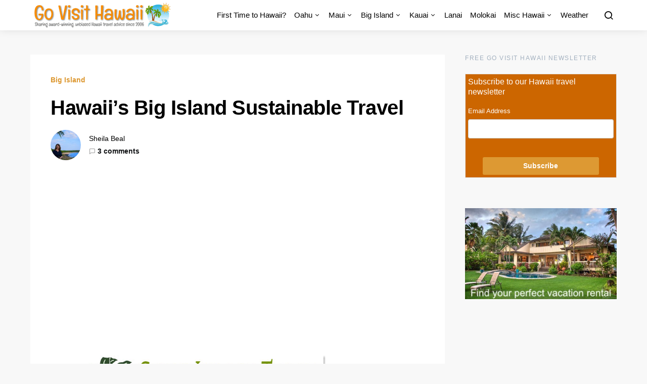

--- FILE ---
content_type: text/html; charset=UTF-8
request_url: https://www.govisithawaii.com/2008/10/28/hawaiis-big-island-sustainable-travel/
body_size: 19575
content:
<!doctype html>
<html lang="en-US">
<head>
<script data-wpfc-render="false">(function(){let events=["mousemove", "wheel", "scroll", "touchstart", "touchmove"];let fired=false;events.forEach(function(event){window.addEventListener(event, function(){if(fired===false){fired=true;setTimeout(function(){ (function(d,s){var f=d.getElementsByTagName(s)[0];j=d.createElement(s);j.setAttribute('src', 'https://www.googletagmanager.com/gtag/js?id=UA-556148-9');f.parentNode.insertBefore(j,f);})(document,'script'); }, 100);}},{once: true});});})();</script>
<script>window.dataLayer=window.dataLayer||[];
function gtag(){dataLayer.push(arguments);}
gtag('js', new Date());
gtag('config', 'UA-556148-9');</script>
<meta name="google-site-verification" content="pR5XAtzQGdZplS4k-5RfLkypLBDtnuxIY8AJ2cvWK_g"/>
<meta charset="UTF-8">
<meta name="viewport" content="width=device-width, initial-scale=1">
<link rel="profile" href="https://gmpg.org/xfn/11">
<meta name='robots' content='index, follow, max-image-preview:large, max-snippet:-1, max-video-preview:-1'/>
<style>img:is([sizes="auto" i], [sizes^="auto," i]){contain-intrinsic-size:3000px 1500px}</style>
<title>Hawaii&#039;s Big Island Sustainable Travel - Go Visit Hawaii</title>
<meta name="description" content="Hawaii&#039;s Big Island Visitors Bureau has launched a sustainable travel section on their Web site. Perhaps the term sustainable travel is a new one for"/>
<link rel="canonical" href="https://www.govisithawaii.com/2008/10/28/hawaiis-big-island-sustainable-travel/"/>
<meta property="og:locale" content="en_US"/>
<meta property="og:type" content="article"/>
<meta property="og:title" content="Hawaii&#039;s Big Island Sustainable Travel - Go Visit Hawaii"/>
<meta property="og:description" content="Hawaii&#039;s Big Island Visitors Bureau has launched a sustainable travel section on their Web site. Perhaps the term sustainable travel is a new one for"/>
<meta property="og:url" content="https://www.govisithawaii.com/2008/10/28/hawaiis-big-island-sustainable-travel/"/>
<meta property="og:site_name" content="Go Visit Hawaii"/>
<meta property="article:publisher" content="https://www.facebook.com/govisithawaii"/>
<meta property="article:author" content="https://www.facebook.com/govisithawaii"/>
<meta property="article:published_time" content="2008-10-28T14:54:20+00:00"/>
<meta property="article:modified_time" content="2008-10-30T02:05:19+00:00"/>
<meta property="og:image" content="https://govisithawaii.com/wp-content/uploads/2008/10/image-thumb5.png"/>
<meta name="author" content="Sheila Beal"/>
<meta name="twitter:card" content="summary_large_image"/>
<meta name="twitter:creator" content="@httpsheilabeal"/>
<meta name="twitter:site" content="@sheilabeal"/>
<meta name="twitter:label1" content="Written by"/>
<meta name="twitter:data1" content="Sheila Beal"/>
<meta name="twitter:label2" content="Est. reading time"/>
<meta name="twitter:data2" content="1 minute"/>
<script type="application/ld+json" class="yoast-schema-graph">{"@context":"https://schema.org","@graph":[{"@type":"Article","@id":"https://www.govisithawaii.com/2008/10/28/hawaiis-big-island-sustainable-travel/#article","isPartOf":{"@id":"https://www.govisithawaii.com/2008/10/28/hawaiis-big-island-sustainable-travel/"},"author":{"name":"Sheila Beal","@id":"https://www.govisithawaii.com/#/schema/person/62deb693daf4e5c45e7bdfd2e7e9b0eb"},"headline":"Hawaii&#8217;s Big Island Sustainable Travel","datePublished":"2008-10-28T14:54:20+00:00","dateModified":"2008-10-30T02:05:19+00:00","mainEntityOfPage":{"@id":"https://www.govisithawaii.com/2008/10/28/hawaiis-big-island-sustainable-travel/"},"wordCount":213,"commentCount":3,"publisher":{"@id":"https://www.govisithawaii.com/#organization"},"image":{"@id":"https://www.govisithawaii.com/2008/10/28/hawaiis-big-island-sustainable-travel/#primaryimage"},"thumbnailUrl":"https://govisithawaii.com/wp-content/uploads/2008/10/image-thumb5.png","articleSection":["Big Island"],"inLanguage":"en-US","potentialAction":[{"@type":"CommentAction","name":"Comment","target":["https://www.govisithawaii.com/2008/10/28/hawaiis-big-island-sustainable-travel/#respond"]}]},{"@type":"WebPage","@id":"https://www.govisithawaii.com/2008/10/28/hawaiis-big-island-sustainable-travel/","url":"https://www.govisithawaii.com/2008/10/28/hawaiis-big-island-sustainable-travel/","name":"Hawaii's Big Island Sustainable Travel - Go Visit Hawaii","isPartOf":{"@id":"https://www.govisithawaii.com/#website"},"primaryImageOfPage":{"@id":"https://www.govisithawaii.com/2008/10/28/hawaiis-big-island-sustainable-travel/#primaryimage"},"image":{"@id":"https://www.govisithawaii.com/2008/10/28/hawaiis-big-island-sustainable-travel/#primaryimage"},"thumbnailUrl":"https://govisithawaii.com/wp-content/uploads/2008/10/image-thumb5.png","datePublished":"2008-10-28T14:54:20+00:00","dateModified":"2008-10-30T02:05:19+00:00","description":"Hawaii's Big Island Visitors Bureau has launched a sustainable travel section on their Web site. Perhaps the term sustainable travel is a new one for","breadcrumb":{"@id":"https://www.govisithawaii.com/2008/10/28/hawaiis-big-island-sustainable-travel/#breadcrumb"},"inLanguage":"en-US","potentialAction":[{"@type":"ReadAction","target":["https://www.govisithawaii.com/2008/10/28/hawaiis-big-island-sustainable-travel/"]}]},{"@type":"ImageObject","inLanguage":"en-US","@id":"https://www.govisithawaii.com/2008/10/28/hawaiis-big-island-sustainable-travel/#primaryimage","url":"https://govisithawaii.com/wp-content/uploads/2008/10/image-thumb5.png","contentUrl":"https://govisithawaii.com/wp-content/uploads/2008/10/image-thumb5.png"},{"@type":"BreadcrumbList","@id":"https://www.govisithawaii.com/2008/10/28/hawaiis-big-island-sustainable-travel/#breadcrumb","itemListElement":[{"@type":"ListItem","position":1,"name":"Home","item":"https://www.govisithawaii.com/"},{"@type":"ListItem","position":2,"name":"Hawaii&#8217;s Big Island Sustainable Travel"}]},{"@type":"WebSite","@id":"https://www.govisithawaii.com/#website","url":"https://www.govisithawaii.com/","name":"Go Visit Hawaii","description":"Hawaii Travel Guide &amp; Vacation Advice","publisher":{"@id":"https://www.govisithawaii.com/#organization"},"potentialAction":[{"@type":"SearchAction","target":{"@type":"EntryPoint","urlTemplate":"https://www.govisithawaii.com/?s={search_term_string}"},"query-input":{"@type":"PropertyValueSpecification","valueRequired":true,"valueName":"search_term_string"}}],"inLanguage":"en-US"},{"@type":"Organization","@id":"https://www.govisithawaii.com/#organization","name":"GoVisitHawaii.com","url":"https://www.govisithawaii.com/","logo":{"@type":"ImageObject","inLanguage":"en-US","@id":"https://www.govisithawaii.com/#/schema/logo/image/","url":"https://govisithawaii.com/wp-content/uploads/2019/03/Go-Visit-Hawaii-Logo.png","contentUrl":"https://govisithawaii.com/wp-content/uploads/2019/03/Go-Visit-Hawaii-Logo.png","width":572,"height":100,"caption":"GoVisitHawaii.com"},"image":{"@id":"https://www.govisithawaii.com/#/schema/logo/image/"},"sameAs":["https://www.facebook.com/govisithawaii","https://x.com/sheilabeal"]},{"@type":"Person","@id":"https://www.govisithawaii.com/#/schema/person/62deb693daf4e5c45e7bdfd2e7e9b0eb","name":"Sheila Beal","image":{"@type":"ImageObject","inLanguage":"en-US","@id":"https://www.govisithawaii.com/#/schema/person/image/","url":"https://secure.gravatar.com/avatar/f6e9ea01253f58f95e0c223ab4caf521318f5ba6ad64c44df35231103a50d25a?s=96&d=mm&r=g","contentUrl":"https://secure.gravatar.com/avatar/f6e9ea01253f58f95e0c223ab4caf521318f5ba6ad64c44df35231103a50d25a?s=96&d=mm&r=g","caption":"Sheila Beal"},"description":"Sheila Beal is the founder and editor of Go Visit Hawaii. You can connect with Sheila Beal on Twitter, Go Visit Hawaii on Facebook, or Instagram.","sameAs":["https://www.facebook.com/govisithawaii","https://x.com/@httpsheilabeal","http://www.youtube.com/user/govisithawaii"],"url":"https://www.govisithawaii.com/author/sheila/"}]}</script>
<link rel='dns-prefetch' href='//fonts.googleapis.com'/>
<link rel="alternate" type="application/rss+xml" title="Go Visit Hawaii &raquo; Feed" href="https://www.govisithawaii.com/feed/"/>
<style id='wp-emoji-styles-inline-css'>img.wp-smiley, img.emoji{display:inline !important;border:none !important;box-shadow:none !important;height:1em !important;width:1em !important;margin:0 0.07em !important;vertical-align:-0.1em !important;background:none !important;padding:0 !important;}</style>
<link rel="stylesheet" type="text/css" href="//www.govisithawaii.com/wp-content/cache/wpfc-minified/mmg70lcl/7q6xx.css" media="all"/>
<style id='classic-theme-styles-inline-css'>.wp-block-button__link{color:#fff;background-color:#32373c;border-radius:9999px;box-shadow:none;text-decoration:none;padding:calc(.667em + 2px) calc(1.333em + 2px);font-size:1.125em}.wp-block-file__button{background:#32373c;color:#fff;text-decoration:none}</style>
<style id='global-styles-inline-css'>:root{--wp--preset--aspect-ratio--square:1;--wp--preset--aspect-ratio--4-3:4/3;--wp--preset--aspect-ratio--3-4:3/4;--wp--preset--aspect-ratio--3-2:3/2;--wp--preset--aspect-ratio--2-3:2/3;--wp--preset--aspect-ratio--16-9:16/9;--wp--preset--aspect-ratio--9-16:9/16;--wp--preset--color--black:#000000;--wp--preset--color--cyan-bluish-gray:#abb8c3;--wp--preset--color--white:#ffffff;--wp--preset--color--pale-pink:#f78da7;--wp--preset--color--vivid-red:#cf2e2e;--wp--preset--color--luminous-vivid-orange:#ff6900;--wp--preset--color--luminous-vivid-amber:#fcb900;--wp--preset--color--light-green-cyan:#7bdcb5;--wp--preset--color--vivid-green-cyan:#00d084;--wp--preset--color--pale-cyan-blue:#8ed1fc;--wp--preset--color--vivid-cyan-blue:#0693e3;--wp--preset--color--vivid-purple:#9b51e0;--wp--preset--gradient--vivid-cyan-blue-to-vivid-purple:linear-gradient(135deg,rgba(6,147,227,1) 0%,rgb(155,81,224) 100%);--wp--preset--gradient--light-green-cyan-to-vivid-green-cyan:linear-gradient(135deg,rgb(122,220,180) 0%,rgb(0,208,130) 100%);--wp--preset--gradient--luminous-vivid-amber-to-luminous-vivid-orange:linear-gradient(135deg,rgba(252,185,0,1) 0%,rgba(255,105,0,1) 100%);--wp--preset--gradient--luminous-vivid-orange-to-vivid-red:linear-gradient(135deg,rgba(255,105,0,1) 0%,rgb(207,46,46) 100%);--wp--preset--gradient--very-light-gray-to-cyan-bluish-gray:linear-gradient(135deg,rgb(238,238,238) 0%,rgb(169,184,195) 100%);--wp--preset--gradient--cool-to-warm-spectrum:linear-gradient(135deg,rgb(74,234,220) 0%,rgb(151,120,209) 20%,rgb(207,42,186) 40%,rgb(238,44,130) 60%,rgb(251,105,98) 80%,rgb(254,248,76) 100%);--wp--preset--gradient--blush-light-purple:linear-gradient(135deg,rgb(255,206,236) 0%,rgb(152,150,240) 100%);--wp--preset--gradient--blush-bordeaux:linear-gradient(135deg,rgb(254,205,165) 0%,rgb(254,45,45) 50%,rgb(107,0,62) 100%);--wp--preset--gradient--luminous-dusk:linear-gradient(135deg,rgb(255,203,112) 0%,rgb(199,81,192) 50%,rgb(65,88,208) 100%);--wp--preset--gradient--pale-ocean:linear-gradient(135deg,rgb(255,245,203) 0%,rgb(182,227,212) 50%,rgb(51,167,181) 100%);--wp--preset--gradient--electric-grass:linear-gradient(135deg,rgb(202,248,128) 0%,rgb(113,206,126) 100%);--wp--preset--gradient--midnight:linear-gradient(135deg,rgb(2,3,129) 0%,rgb(40,116,252) 100%);--wp--preset--font-size--small:13px;--wp--preset--font-size--medium:20px;--wp--preset--font-size--large:36px;--wp--preset--font-size--x-large:42px;--wp--preset--spacing--20:0.44rem;--wp--preset--spacing--30:0.67rem;--wp--preset--spacing--40:1rem;--wp--preset--spacing--50:1.5rem;--wp--preset--spacing--60:2.25rem;--wp--preset--spacing--70:3.38rem;--wp--preset--spacing--80:5.06rem;--wp--preset--shadow--natural:6px 6px 9px rgba(0, 0, 0, 0.2);--wp--preset--shadow--deep:12px 12px 50px rgba(0, 0, 0, 0.4);--wp--preset--shadow--sharp:6px 6px 0px rgba(0, 0, 0, 0.2);--wp--preset--shadow--outlined:6px 6px 0px -3px rgba(255, 255, 255, 1), 6px 6px rgba(0, 0, 0, 1);--wp--preset--shadow--crisp:6px 6px 0px rgba(0, 0, 0, 1);}:where(.is-layout-flex){gap:0.5em;}:where(.is-layout-grid){gap:0.5em;}body .is-layout-flex{display:flex;}.is-layout-flex{flex-wrap:wrap;align-items:center;}.is-layout-flex > :is(*, div){margin:0;}body .is-layout-grid{display:grid;}.is-layout-grid > :is(*, div){margin:0;}:where(.wp-block-columns.is-layout-flex){gap:2em;}:where(.wp-block-columns.is-layout-grid){gap:2em;}:where(.wp-block-post-template.is-layout-flex){gap:1.25em;}:where(.wp-block-post-template.is-layout-grid){gap:1.25em;}.has-black-color{color:var(--wp--preset--color--black) !important;}.has-cyan-bluish-gray-color{color:var(--wp--preset--color--cyan-bluish-gray) !important;}.has-white-color{color:var(--wp--preset--color--white) !important;}.has-pale-pink-color{color:var(--wp--preset--color--pale-pink) !important;}.has-vivid-red-color{color:var(--wp--preset--color--vivid-red) !important;}.has-luminous-vivid-orange-color{color:var(--wp--preset--color--luminous-vivid-orange) !important;}.has-luminous-vivid-amber-color{color:var(--wp--preset--color--luminous-vivid-amber) !important;}.has-light-green-cyan-color{color:var(--wp--preset--color--light-green-cyan) !important;}.has-vivid-green-cyan-color{color:var(--wp--preset--color--vivid-green-cyan) !important;}.has-pale-cyan-blue-color{color:var(--wp--preset--color--pale-cyan-blue) !important;}.has-vivid-cyan-blue-color{color:var(--wp--preset--color--vivid-cyan-blue) !important;}.has-vivid-purple-color{color:var(--wp--preset--color--vivid-purple) !important;}.has-black-background-color{background-color:var(--wp--preset--color--black) !important;}.has-cyan-bluish-gray-background-color{background-color:var(--wp--preset--color--cyan-bluish-gray) !important;}.has-white-background-color{background-color:var(--wp--preset--color--white) !important;}.has-pale-pink-background-color{background-color:var(--wp--preset--color--pale-pink) !important;}.has-vivid-red-background-color{background-color:var(--wp--preset--color--vivid-red) !important;}.has-luminous-vivid-orange-background-color{background-color:var(--wp--preset--color--luminous-vivid-orange) !important;}.has-luminous-vivid-amber-background-color{background-color:var(--wp--preset--color--luminous-vivid-amber) !important;}.has-light-green-cyan-background-color{background-color:var(--wp--preset--color--light-green-cyan) !important;}.has-vivid-green-cyan-background-color{background-color:var(--wp--preset--color--vivid-green-cyan) !important;}.has-pale-cyan-blue-background-color{background-color:var(--wp--preset--color--pale-cyan-blue) !important;}.has-vivid-cyan-blue-background-color{background-color:var(--wp--preset--color--vivid-cyan-blue) !important;}.has-vivid-purple-background-color{background-color:var(--wp--preset--color--vivid-purple) !important;}.has-black-border-color{border-color:var(--wp--preset--color--black) !important;}.has-cyan-bluish-gray-border-color{border-color:var(--wp--preset--color--cyan-bluish-gray) !important;}.has-white-border-color{border-color:var(--wp--preset--color--white) !important;}.has-pale-pink-border-color{border-color:var(--wp--preset--color--pale-pink) !important;}.has-vivid-red-border-color{border-color:var(--wp--preset--color--vivid-red) !important;}.has-luminous-vivid-orange-border-color{border-color:var(--wp--preset--color--luminous-vivid-orange) !important;}.has-luminous-vivid-amber-border-color{border-color:var(--wp--preset--color--luminous-vivid-amber) !important;}.has-light-green-cyan-border-color{border-color:var(--wp--preset--color--light-green-cyan) !important;}.has-vivid-green-cyan-border-color{border-color:var(--wp--preset--color--vivid-green-cyan) !important;}.has-pale-cyan-blue-border-color{border-color:var(--wp--preset--color--pale-cyan-blue) !important;}.has-vivid-cyan-blue-border-color{border-color:var(--wp--preset--color--vivid-cyan-blue) !important;}.has-vivid-purple-border-color{border-color:var(--wp--preset--color--vivid-purple) !important;}.has-vivid-cyan-blue-to-vivid-purple-gradient-background{background:var(--wp--preset--gradient--vivid-cyan-blue-to-vivid-purple) !important;}.has-light-green-cyan-to-vivid-green-cyan-gradient-background{background:var(--wp--preset--gradient--light-green-cyan-to-vivid-green-cyan) !important;}.has-luminous-vivid-amber-to-luminous-vivid-orange-gradient-background{background:var(--wp--preset--gradient--luminous-vivid-amber-to-luminous-vivid-orange) !important;}.has-luminous-vivid-orange-to-vivid-red-gradient-background{background:var(--wp--preset--gradient--luminous-vivid-orange-to-vivid-red) !important;}.has-very-light-gray-to-cyan-bluish-gray-gradient-background{background:var(--wp--preset--gradient--very-light-gray-to-cyan-bluish-gray) !important;}.has-cool-to-warm-spectrum-gradient-background{background:var(--wp--preset--gradient--cool-to-warm-spectrum) !important;}.has-blush-light-purple-gradient-background{background:var(--wp--preset--gradient--blush-light-purple) !important;}.has-blush-bordeaux-gradient-background{background:var(--wp--preset--gradient--blush-bordeaux) !important;}.has-luminous-dusk-gradient-background{background:var(--wp--preset--gradient--luminous-dusk) !important;}.has-pale-ocean-gradient-background{background:var(--wp--preset--gradient--pale-ocean) !important;}.has-electric-grass-gradient-background{background:var(--wp--preset--gradient--electric-grass) !important;}.has-midnight-gradient-background{background:var(--wp--preset--gradient--midnight) !important;}.has-small-font-size{font-size:var(--wp--preset--font-size--small) !important;}.has-medium-font-size{font-size:var(--wp--preset--font-size--medium) !important;}.has-large-font-size{font-size:var(--wp--preset--font-size--large) !important;}.has-x-large-font-size{font-size:var(--wp--preset--font-size--x-large) !important;}:where(.wp-block-post-template.is-layout-flex){gap:1.25em;}:where(.wp-block-post-template.is-layout-grid){gap:1.25em;}:where(.wp-block-columns.is-layout-flex){gap:2em;}:where(.wp-block-columns.is-layout-grid){gap:2em;}:root :where(.wp-block-pullquote){font-size:1.5em;line-height:1.6;}</style>
<link rel="stylesheet" type="text/css" href="//www.govisithawaii.com/wp-content/cache/wpfc-minified/qida26m8/7q6xx.css" media="all"/>
<style id='mailchimp_sf_main_css-inline-css'>.mc_signup_form{padding:5px;border-width:1px;border-style:solid;border-color:#E0E0E0;color:#FFFFFF;background-color:#CC6600;}</style>
<style>.swp-flex--col{-webkit-box-orient:vertical;-ms-flex-direction:column;flex-direction:column}.swp-flex--col,form.searchwp-form .swp-flex--row{-webkit-box-direction:normal;-webkit-box-flex:1;-ms-flex-positive:1;display:-webkit-box;display:-ms-flexbox;display:flex;flex-grow:1}form.searchwp-form .swp-flex--row{-webkit-box-align:center;-ms-flex-align:center;-webkit-box-orient:horizontal;-webkit-box-pack:start;-ms-flex-pack:start;align-items:center;-ms-flex-direction:row;flex-direction:row;-ms-flex-wrap:nowrap;flex-wrap:nowrap;justify-content:flex-start}form.searchwp-form .swp-flex--wrap{-ms-flex-wrap:wrap;flex-wrap:wrap}form.searchwp-form .swp-flex--gap-sm{gap:.25em}form.searchwp-form .swp-flex--gap-md{gap:.5em}form.searchwp-form .swp-items-stretch{-webkit-box-align:stretch;-ms-flex-align:stretch;align-items:stretch}form.searchwp-form .swp-margin-l-auto{margin-left:auto}form.searchwp-form input.swp-input{color:rgba(14,33,33,.8)}form.searchwp-form input.swp-input--search{background-image:url("data:image/svg+xml;charset=utf-8,%3Csvg xmlns='http://www.w3.org/2000/svg' width='15' height='15' fill='none'%3E%3Cpath fill='%23CFCFCF' d='M6.068 12.136c1.31 0 2.533-.426 3.527-1.136l3.74 3.74c.174.173.402.26.64.26.512 0 .883-.395.883-.9a.87.87 0 0 0-.253-.63L10.89 9.744a6.04 6.04 0 0 0 1.247-3.677C12.136 2.73 9.406 0 6.068 0 2.722 0 0 2.73 0 6.068s2.722 6.068 6.068 6.068m0-1.31c-2.612 0-4.758-2.154-4.758-4.758S3.456 1.31 6.068 1.31c2.604 0 4.758 2.154 4.758 4.758s-2.154 4.758-4.758 4.758'/%3E%3C/svg%3E");background-position:right 12px top 50%;background-repeat:no-repeat;background-size:15px auto;padding-left:.7em;padding-right:38px}form.searchwp-form .searchwp-form-input-container{-webkit-box-orient:horizontal;-webkit-box-direction:normal;-webkit-box-flex:1;-ms-flex-positive:1;-webkit-box-pack:start;-ms-flex-pack:start;display:-webkit-box;display:-ms-flexbox;display:flex;-ms-flex-direction:row;flex-direction:row;flex-grow:1;-ms-flex-wrap:nowrap;flex-wrap:nowrap;justify-content:flex-start}form.searchwp-form .searchwp-form-input-container .swp-input{margin:0;width:100%}.searchwp-live-search-results{background:#fff;border-radius:3px;-webkit-box-shadow:0 0 2px 0 rgba(30,30,30,.4);box-shadow:0 0 2px 0 rgba(30,30,30,.4);-webkit-box-sizing:border-box;box-sizing:border-box;-moz-box-sizing:border-box;max-height:300px;min-height:175px;min-width:315px;width:315px}.searchwp-live-search-result{border-bottom:1px solid rgba(30,30,30,.1);display:-webkit-box;display:-ms-flexbox;display:flex;-ms-flex-wrap:wrap;flex-wrap:wrap;gap:10px;padding:10px}.searchwp-live-search-result:last-child{border-bottom:none}.searchwp-live-search-result--img{-ms-flex-negative:0;flex-shrink:0}.searchwp-live-search-result--img,.searchwp-live-search-results-container.swp-ls--img-sm .searchwp-live-search-result--img{-ms-flex-preferred-size:70px;flex-basis:70px}.searchwp-live-search-results-container.swp-ls--img-m .searchwp-live-search-result--img{-ms-flex-preferred-size:110px;flex-basis:110px}.searchwp-live-search-results-container.swp-ls--img-l .searchwp-live-search-result--img{-ms-flex-preferred-size:150px;flex-basis:150px}.searchwp-live-search-result--img img{display:block;height:100%;-o-object-fit:contain;object-fit:contain;-o-object-position:top;object-position:top;width:100%}.searchwp-live-search-result--info{-webkit-box-flex:1;-ms-flex:1 1 250px;flex:1 1 250px;overflow:hidden;text-overflow:ellipsis}.searchwp-live-search-result--title{font-size:1.1em;font-weight:700;margin-top:0}.searchwp-live-search-result--desc{font-size:.9em}.searchwp-live-search-result--ecommerce{-ms-flex-negative:0;flex-shrink:0;margin-left:auto;text-align:end}.searchwp-live-search-result--ecommerce *{font-size:1em}.searchwp-live-search-no-min-chars .spinner{opacity:.3}.searchwp-live-search-result--focused{background:#f7f7f7}.searchwp-live-search-instructions{clip:rect(1px,1px,1px,1px)!important;border:0!important;clip-path:inset(50%)!important;height:1px!important;overflow:hidden!important;padding:0!important;position:absolute!important;white-space:nowrap!important;width:1px!important}@-webkit-keyframes searchwp-spinner-line-fade-more{0%,to{opacity:0}1%{opacity:1}}@keyframes searchwp-spinner-line-fade-more{0%,to{opacity:0}1%{opacity:1}}@-webkit-keyframes searchwp-spinner-line-fade-quick{0%,39%,to{opacity:.25}40%{opacity:1}}@keyframes searchwp-spinner-line-fade-quick{0%,39%,to{opacity:.25}40%{opacity:1}}@-webkit-keyframes searchwp-spinner-line-fade-default{0%,to{opacity:.22}1%{opacity:1}}@keyframes searchwp-spinner-line-fade-default{0%,to{opacity:.22}1%{opacity:1}}</style>
<style id='searchwp-live-search-inline-css'>.searchwp-live-search-result .searchwp-live-search-result--title a{font-size:16px;}
.searchwp-live-search-result .searchwp-live-search-result--price{font-size:14px;}
.searchwp-live-search-result .searchwp-live-search-result--add-to-cart .button{font-size:14px;}</style>
<link rel="icon" href="https://www.govisithawaii.com/wp-content/uploads/2019/03/cropped-Go-Visit-Hawaii-Guides-32x32.jpg" sizes="32x32"/>
<link rel="icon" href="https://www.govisithawaii.com/wp-content/uploads/2019/03/cropped-Go-Visit-Hawaii-Guides-192x192.jpg" sizes="192x192"/>
<link rel="apple-touch-icon" href="https://www.govisithawaii.com/wp-content/uploads/2019/03/cropped-Go-Visit-Hawaii-Guides-180x180.jpg"/>
<meta name="msapplication-TileImage" content="https://www.govisithawaii.com/wp-content/uploads/2019/03/cropped-Go-Visit-Hawaii-Guides-270x270.jpg"/>
<style id="kirki-inline-styles">a:hover, .entry-content a, .must-log-in a, .meta-category a, blockquote:before, .navbar-nav li.current-menu-ancestor > a, li.current-menu-item > a, li.cs-mega-menu-child.active-item > a, .cs-bg-dark.navbar-primary .navbar-nav ul li.current-menu-ancestor > a, .cs-bg-dark.navbar-primary .navbar-nav ul li.current-menu-item > a, .cs-bg-dark.navbar-primary .navbar-nav li.cs-mega-menu-child.active-item > a{color:#dd9933;}button, .button, input[type="button"], input[type="reset"], input[type="submit"], .wp-block-button .wp-block-button__link:not(.has-background), .toggle-search.toggle-close, .offcanvas-header .toggle-offcanvas, .cs-overlay .post-categories a:hover, .post-format-icon > a:hover, .entry-more-button .entry-more:hover, .cs-list-articles > li > a:hover:before, .pk-badge-primary, .pk-bg-primary, .pk-button-primary, .pk-button-primary:hover, h2.pk-heading-numbered:before{background-color:#dd9933;}.cs-overlay .cs-overlay-background:after, .pk-bg-overlay, .pk-zoom-icon-popup:after{background-color:rgba( 10, 10, 10, 0.4 );}.navbar-primary, .offcanvas-header{background-color:#ffffff;}.site-footer{background-color:#f6c878;}body{font-family:-apple-system, BlinkMacSystemFont, "Segoe UI", Roboto, Oxygen-Sans, Ubuntu, Cantarell, "Helvetica Neue", sans-serif;font-size:1rem;font-weight:400;}.cs-font-primary, button, .button, input[type="button"], input[type="reset"], input[type="submit"], .no-comments, .text-action, .cs-link-more, .cs-nav-link, .share-total, .post-categories a, .post-meta a, .nav-links, .comment-reply-link, .post-tags a, .read-more, .navigation.pagination .nav-links > span, .navigation.pagination .nav-links > a, .pk-font-primary{font-family:-apple-system, BlinkMacSystemFont, "Segoe UI", Roboto, Oxygen-Sans, Ubuntu, Cantarell, "Helvetica Neue", sans-serif;font-size:0.875rem;font-weight:700;letter-spacing:0px;text-transform:none;}label, .cs-font-secondary, .post-meta, .archive-count, .page-subtitle, .site-description, figcaption, .wp-block-image figcaption, .wp-block-audio figcaption, .wp-block-embed figcaption, .wp-block-pullquote cite, .wp-block-pullquote footer, .wp-block-pullquote .wp-block-pullquote__citation, .post-format-icon, .comment-metadata, .says, .logged-in-as, .must-log-in, .wp-caption-text, blockquote cite, .wp-block-quote cite, div[class*="meta-"], span[class*="meta-"], small, .cs-breadcrumbs, .cs-homepage-category-count, .pk-font-secondary{font-family:-apple-system, BlinkMacSystemFont, "Segoe UI", Roboto, Oxygen-Sans, Ubuntu, Cantarell, "Helvetica Neue", sans-serif;font-size:0.813rem;font-weight:400;text-transform:none;}.entry .entry-content{font-family:inherit;font-size:inherit;letter-spacing:inherit;}h1, h2, h3, h4, h5, h6, .h1, .h2, .h3, .h4, .h5, .h6, .site-title, .comment-author .fn, blockquote, .wp-block-quote, .wp-block-cover .wp-block-cover-image-text, .wp-block-cover .wp-block-cover-text, .wp-block-cover h2, .wp-block-cover-image .wp-block-cover-image-text, .wp-block-cover-image .wp-block-cover-text, .wp-block-cover-image h2, .wp-block-pullquote p, p.has-drop-cap:not(:focus):first-letter, .pk-font-heading{font-family:-apple-system, BlinkMacSystemFont, "Segoe UI", Roboto, Oxygen-Sans, Ubuntu, Cantarell, "Helvetica Neue", sans-serif;font-weight:700;letter-spacing:-0.0125em;text-transform:none;}.title-block, .pk-font-block{font-family:-apple-system, BlinkMacSystemFont, "Segoe UI", Roboto, Oxygen-Sans, Ubuntu, Cantarell, "Helvetica Neue", sans-serif;font-size:0.75rem;font-weight:500;letter-spacing:0.125em;text-transform:uppercase;color:#a2b0bf;}.navbar-nav > li > a, .cs-mega-menu-child > a, .widget_archive li, .widget_categories li, .widget_meta li a, .widget_nav_menu .menu > li > a, .widget_pages .page_item a{font-family:-apple-system, BlinkMacSystemFont, "Segoe UI", Roboto, Oxygen-Sans, Ubuntu, Cantarell, "Helvetica Neue", sans-serif;font-size:0.938rem;font-weight:500;text-transform:none;}.navbar-nav .sub-menu > li > a, .widget_categories .children li a, .widget_nav_menu .sub-menu > li > a{font-family:-apple-system, BlinkMacSystemFont, "Segoe UI", Roboto, Oxygen-Sans, Ubuntu, Cantarell, "Helvetica Neue", sans-serif;font-size:0.813rem;font-weight:400;text-transform:none;}.section-hero .cs-overlay-background img{opacity:0.8;}.section-hero{background-color:#F8F8F8;}@media(min-width:1020px){.section-hero{min-height:100px;}}</style>	<script async src="https://pagead2.googlesyndication.com/pagead/js/adsbygoogle.js?client=ca-pub-4243330966838685" crossorigin="anonymous"></script>
</head>
<body data-rsssl=1 class="wp-singular post-template-default single single-post postid-1269 single-format-standard wp-embed-responsive wp-theme-expertly sidebar-enabled sidebar-right headings-medium navbar-sticky-enabled sticky-sidebar-enabled stick-to-bottom post-sidebar-disabled block-align-enabled">
<div class="site-overlay"></div><div class="offcanvas">
<div class="offcanvas-header"> <nav class="navbar navbar-offcanvas"> <a class="navbar-brand" href="https://www.govisithawaii.com/" rel="home"> <img src="https://www.govisithawaii.com/wp-content/uploads/2019/03/Go-Visit-Hawaii-Travel-Guide@2x.png" alt="Go Visit Hawaii"> </a> <button type="button" class="toggle-offcanvas button-round"> <i class="cs-icon cs-icon-x"></i> </button> </nav></div><aside class="offcanvas-sidebar">
<div class="offcanvas-inner">
<div class="widget widget_nav_menu cs-d-lg-none"><div class="menu-main-navigation-container"><ul id="menu-main-navigation" class="menu"><li id="menu-item-10636" class="menu-item menu-item-type-post_type menu-item-object-page menu-item-10636"><a href="https://www.govisithawaii.com/first-time-visitors-guide-to-hawaii/">First Time to Hawaii?</a></li> <li id="menu-item-11835" class="menu-item menu-item-type-custom menu-item-object-custom menu-item-has-children menu-item-11835"><a href="https://govisithawaii.com/oahu-vacation-guide/">Oahu</a> <ul class="sub-menu"> <li id="menu-item-10383" class="menu-item menu-item-type-taxonomy menu-item-object-category menu-item-10383"><a href="https://www.govisithawaii.com/category/oahu/">General Oahu</a></li> <li id="menu-item-10384" class="menu-item menu-item-type-taxonomy menu-item-object-category menu-item-10384"><a href="https://www.govisithawaii.com/category/oahu/oahu-deals/">Oahu Deals</a></li> <li id="menu-item-10402" class="menu-item menu-item-type-taxonomy menu-item-object-category menu-item-10402"><a href="https://www.govisithawaii.com/category/oahu/oahu-events/">Oahu Events</a></li> <li id="menu-item-10403" class="menu-item menu-item-type-taxonomy menu-item-object-category menu-item-10403"><a href="https://www.govisithawaii.com/category/oahu/oahu-restaurants/">Oahu Restaurants</a></li> <li id="menu-item-10385" class="menu-item menu-item-type-taxonomy menu-item-object-category menu-item-10385"><a href="https://www.govisithawaii.com/category/oahu/oahu-activities/">Oahu See &#038; Do</a></li> </ul> </li> <li id="menu-item-11836" class="menu-item menu-item-type-custom menu-item-object-custom menu-item-has-children menu-item-11836"><a href="https://govisithawaii.com/maui-vacation-guide/">Maui</a> <ul class="sub-menu"> <li id="menu-item-10404" class="menu-item menu-item-type-taxonomy menu-item-object-category menu-item-10404"><a href="https://www.govisithawaii.com/category/maui/">General Maui</a></li> <li id="menu-item-10405" class="menu-item menu-item-type-taxonomy menu-item-object-category menu-item-10405"><a href="https://www.govisithawaii.com/category/maui/maui-deals/">Maui Deals</a></li> <li id="menu-item-10406" class="menu-item menu-item-type-taxonomy menu-item-object-category menu-item-10406"><a href="https://www.govisithawaii.com/category/maui/maui-events/">Maui Events</a></li> <li id="menu-item-10407" class="menu-item menu-item-type-taxonomy menu-item-object-category menu-item-10407"><a href="https://www.govisithawaii.com/category/maui/maui-restaurants/">Maui Restaurants</a></li> <li id="menu-item-10408" class="menu-item menu-item-type-taxonomy menu-item-object-category menu-item-10408"><a href="https://www.govisithawaii.com/category/maui/maui-activities/">Maui See &#038; Do</a></li> </ul> </li> <li id="menu-item-11837" class="menu-item menu-item-type-custom menu-item-object-custom menu-item-has-children menu-item-11837"><a href="https://govisithawaii.com/hawaii-big-island-vacation-guide/">Big Island</a> <ul class="sub-menu"> <li id="menu-item-10386" class="menu-item menu-item-type-taxonomy menu-item-object-category current-post-ancestor current-menu-parent current-post-parent menu-item-10386"><a href="https://www.govisithawaii.com/category/big-island/">General Big Island</a></li> <li id="menu-item-10387" class="menu-item menu-item-type-taxonomy menu-item-object-category menu-item-10387"><a href="https://www.govisithawaii.com/category/big-island/big-island-deals/">Big Island Deals</a></li> <li id="menu-item-10388" class="menu-item menu-item-type-taxonomy menu-item-object-category menu-item-10388"><a href="https://www.govisithawaii.com/category/big-island/big-island-events/">Big Island Events</a></li> <li id="menu-item-10389" class="menu-item menu-item-type-taxonomy menu-item-object-category menu-item-10389"><a href="https://www.govisithawaii.com/category/big-island/big-island-restaurants/">Big Island Restaurants</a></li> <li id="menu-item-10390" class="menu-item menu-item-type-taxonomy menu-item-object-category menu-item-10390"><a href="https://www.govisithawaii.com/category/big-island/big-island-activities/">Big Island See &#038; Do</a></li> <li id="menu-item-10391" class="menu-item menu-item-type-taxonomy menu-item-object-category menu-item-10391"><a href="https://www.govisithawaii.com/category/big-island/volcano/">Volcano</a></li> </ul> </li> <li id="menu-item-11838" class="menu-item menu-item-type-custom menu-item-object-custom menu-item-has-children menu-item-11838"><a href="https://govisithawaii.com/kauai-vacation-guide/">Kauai</a> <ul class="sub-menu"> <li id="menu-item-10409" class="menu-item menu-item-type-taxonomy menu-item-object-category menu-item-10409"><a href="https://www.govisithawaii.com/category/kauai/">General Kauai</a></li> <li id="menu-item-10410" class="menu-item menu-item-type-taxonomy menu-item-object-category menu-item-10410"><a href="https://www.govisithawaii.com/category/kauai/kauai-deals/">Kauai Deals</a></li> <li id="menu-item-10411" class="menu-item menu-item-type-taxonomy menu-item-object-category menu-item-10411"><a href="https://www.govisithawaii.com/category/kauai/kauai-events/">Kauai Events</a></li> <li id="menu-item-10412" class="menu-item menu-item-type-taxonomy menu-item-object-category menu-item-10412"><a href="https://www.govisithawaii.com/category/kauai/kauai-restaurants/">Kauai Restaurants</a></li> <li id="menu-item-10413" class="menu-item menu-item-type-taxonomy menu-item-object-category menu-item-10413"><a href="https://www.govisithawaii.com/category/kauai/kauai-activities/">Kauai See &#038; Do</a></li> </ul> </li> <li id="menu-item-10414" class="menu-item menu-item-type-taxonomy menu-item-object-category menu-item-10414"><a href="https://www.govisithawaii.com/category/lanai/">Lanai</a></li> <li id="menu-item-10415" class="menu-item menu-item-type-taxonomy menu-item-object-category menu-item-10415"><a href="https://www.govisithawaii.com/category/molokai/">Molokai</a></li> <li id="menu-item-10382" class="menu-item menu-item-type-taxonomy menu-item-object-category menu-item-has-children menu-item-10382"><a href="https://www.govisithawaii.com/category/general-hawaii/">Misc Hawaii</a> <ul class="sub-menu"> <li id="menu-item-10392" class="menu-item menu-item-type-taxonomy menu-item-object-category menu-item-10392"><a href="https://www.govisithawaii.com/category/general-hawaii/50-facts-about-hawaii/">50 Facts About Hawaii</a></li> <li id="menu-item-10393" class="menu-item menu-item-type-taxonomy menu-item-object-category menu-item-10393"><a href="https://www.govisithawaii.com/category/general-hawaii/airfare-deals/">Flight Deals &#038; Airline News</a></li> <li id="menu-item-10394" class="menu-item menu-item-type-taxonomy menu-item-object-category menu-item-10394"><a href="https://www.govisithawaii.com/category/general-hawaii/aloha-friday-photo/">Aloha Friday Photo</a></li> <li id="menu-item-10395" class="menu-item menu-item-type-taxonomy menu-item-object-category menu-item-10395"><a href="https://www.govisithawaii.com/category/general-hawaii/cruising-hawaii/">Cruising Hawaii</a></li> <li id="menu-item-10396" class="menu-item menu-item-type-taxonomy menu-item-object-category menu-item-10396"><a href="https://www.govisithawaii.com/category/general-hawaii/culture-history/">Culture &#038; History</a></li> <li id="menu-item-10397" class="menu-item menu-item-type-taxonomy menu-item-object-category menu-item-10397"><a href="https://www.govisithawaii.com/category/general-hawaii/giveaways-sweepstakes/">Giveaways &#038; Sweepstakes</a></li> <li id="menu-item-10398" class="menu-item menu-item-type-taxonomy menu-item-object-category menu-item-10398"><a href="https://www.govisithawaii.com/category/general-hawaii/rental-car-advice/">Rental Car Advice</a></li> <li id="menu-item-10399" class="menu-item menu-item-type-taxonomy menu-item-object-category menu-item-10399"><a href="https://www.govisithawaii.com/category/general-hawaii/saving-money/">Saving Money</a></li> <li id="menu-item-10400" class="menu-item menu-item-type-taxonomy menu-item-object-category menu-item-10400"><a href="https://www.govisithawaii.com/category/general-hawaii/tips-tricks/">Tips &#038; Tricks</a></li> <li id="menu-item-10401" class="menu-item menu-item-type-taxonomy menu-item-object-category menu-item-10401"><a href="https://www.govisithawaii.com/category/general-hawaii/where-to-stay/">Where to Stay</a></li> <li id="menu-item-20617" class="menu-item menu-item-type-taxonomy menu-item-object-category menu-item-20617"><a href="https://www.govisithawaii.com/category/honeymoons-weddings-romance/">Honeymoons, Weddings, Romance</a></li> </ul> </li> <li id="menu-item-20630" class="menu-item menu-item-type-post_type menu-item-object-page menu-item-20630"><a href="https://www.govisithawaii.com/hawaii-weather/">Weather</a></li> </ul></div></div></div></aside></div><div id="page" class="site">
<div class="site-inner">
<header id="masthead" class="site-header">
<nav class="navbar navbar-primary">
<div class="navbar-wrap">
<div class="navbar-container">
<div class="navbar-content"> <button type="button" class="toggle-offcanvas"> <i class="cs-icon cs-icon-menu"></i> </button> <a class="navbar-brand" href="https://www.govisithawaii.com/" rel="home"> <img src="https://www.govisithawaii.com/wp-content/uploads/2019/03/Go-Visit-Hawaii-Travel-Guide@2x.png" alt="Go Visit Hawaii"> </a> <ul id="menu-main-navigation-1" class="navbar-nav"><li class="menu-item menu-item-type-post_type menu-item-object-page menu-item-10636"><a href="https://www.govisithawaii.com/first-time-visitors-guide-to-hawaii/">First Time to Hawaii?</a></li> <li class="menu-item menu-item-type-custom menu-item-object-custom menu-item-has-children menu-item-11835"><a href="https://govisithawaii.com/oahu-vacation-guide/">Oahu</a> <ul class="sub-menu"> <li class="menu-item menu-item-type-taxonomy menu-item-object-category menu-item-10383"><a href="https://www.govisithawaii.com/category/oahu/">General Oahu</a></li> <li class="menu-item menu-item-type-taxonomy menu-item-object-category menu-item-10384"><a href="https://www.govisithawaii.com/category/oahu/oahu-deals/">Oahu Deals</a></li> <li class="menu-item menu-item-type-taxonomy menu-item-object-category menu-item-10402"><a href="https://www.govisithawaii.com/category/oahu/oahu-events/">Oahu Events</a></li> <li class="menu-item menu-item-type-taxonomy menu-item-object-category menu-item-10403"><a href="https://www.govisithawaii.com/category/oahu/oahu-restaurants/">Oahu Restaurants</a></li> <li class="menu-item menu-item-type-taxonomy menu-item-object-category menu-item-10385"><a href="https://www.govisithawaii.com/category/oahu/oahu-activities/">Oahu See &#038; Do</a></li> </ul> </li> <li class="menu-item menu-item-type-custom menu-item-object-custom menu-item-has-children menu-item-11836"><a href="https://govisithawaii.com/maui-vacation-guide/">Maui</a> <ul class="sub-menu"> <li class="menu-item menu-item-type-taxonomy menu-item-object-category menu-item-10404"><a href="https://www.govisithawaii.com/category/maui/">General Maui</a></li> <li class="menu-item menu-item-type-taxonomy menu-item-object-category menu-item-10405"><a href="https://www.govisithawaii.com/category/maui/maui-deals/">Maui Deals</a></li> <li class="menu-item menu-item-type-taxonomy menu-item-object-category menu-item-10406"><a href="https://www.govisithawaii.com/category/maui/maui-events/">Maui Events</a></li> <li class="menu-item menu-item-type-taxonomy menu-item-object-category menu-item-10407"><a href="https://www.govisithawaii.com/category/maui/maui-restaurants/">Maui Restaurants</a></li> <li class="menu-item menu-item-type-taxonomy menu-item-object-category menu-item-10408"><a href="https://www.govisithawaii.com/category/maui/maui-activities/">Maui See &#038; Do</a></li> </ul> </li> <li class="menu-item menu-item-type-custom menu-item-object-custom menu-item-has-children menu-item-11837"><a href="https://govisithawaii.com/hawaii-big-island-vacation-guide/">Big Island</a> <ul class="sub-menu"> <li class="menu-item menu-item-type-taxonomy menu-item-object-category current-post-ancestor current-menu-parent current-post-parent menu-item-10386"><a href="https://www.govisithawaii.com/category/big-island/">General Big Island</a></li> <li class="menu-item menu-item-type-taxonomy menu-item-object-category menu-item-10387"><a href="https://www.govisithawaii.com/category/big-island/big-island-deals/">Big Island Deals</a></li> <li class="menu-item menu-item-type-taxonomy menu-item-object-category menu-item-10388"><a href="https://www.govisithawaii.com/category/big-island/big-island-events/">Big Island Events</a></li> <li class="menu-item menu-item-type-taxonomy menu-item-object-category menu-item-10389"><a href="https://www.govisithawaii.com/category/big-island/big-island-restaurants/">Big Island Restaurants</a></li> <li class="menu-item menu-item-type-taxonomy menu-item-object-category menu-item-10390"><a href="https://www.govisithawaii.com/category/big-island/big-island-activities/">Big Island See &#038; Do</a></li> <li class="menu-item menu-item-type-taxonomy menu-item-object-category menu-item-10391"><a href="https://www.govisithawaii.com/category/big-island/volcano/">Volcano</a></li> </ul> </li> <li class="menu-item menu-item-type-custom menu-item-object-custom menu-item-has-children menu-item-11838"><a href="https://govisithawaii.com/kauai-vacation-guide/">Kauai</a> <ul class="sub-menu"> <li class="menu-item menu-item-type-taxonomy menu-item-object-category menu-item-10409"><a href="https://www.govisithawaii.com/category/kauai/">General Kauai</a></li> <li class="menu-item menu-item-type-taxonomy menu-item-object-category menu-item-10410"><a href="https://www.govisithawaii.com/category/kauai/kauai-deals/">Kauai Deals</a></li> <li class="menu-item menu-item-type-taxonomy menu-item-object-category menu-item-10411"><a href="https://www.govisithawaii.com/category/kauai/kauai-events/">Kauai Events</a></li> <li class="menu-item menu-item-type-taxonomy menu-item-object-category menu-item-10412"><a href="https://www.govisithawaii.com/category/kauai/kauai-restaurants/">Kauai Restaurants</a></li> <li class="menu-item menu-item-type-taxonomy menu-item-object-category menu-item-10413"><a href="https://www.govisithawaii.com/category/kauai/kauai-activities/">Kauai See &#038; Do</a></li> </ul> </li> <li class="menu-item menu-item-type-taxonomy menu-item-object-category menu-item-10414"><a href="https://www.govisithawaii.com/category/lanai/">Lanai</a></li> <li class="menu-item menu-item-type-taxonomy menu-item-object-category menu-item-10415"><a href="https://www.govisithawaii.com/category/molokai/">Molokai</a></li> <li class="menu-item menu-item-type-taxonomy menu-item-object-category menu-item-has-children menu-item-10382"><a href="https://www.govisithawaii.com/category/general-hawaii/">Misc Hawaii</a> <ul class="sub-menu"> <li class="menu-item menu-item-type-taxonomy menu-item-object-category menu-item-10392"><a href="https://www.govisithawaii.com/category/general-hawaii/50-facts-about-hawaii/">50 Facts About Hawaii</a></li> <li class="menu-item menu-item-type-taxonomy menu-item-object-category menu-item-10393"><a href="https://www.govisithawaii.com/category/general-hawaii/airfare-deals/">Flight Deals &#038; Airline News</a></li> <li class="menu-item menu-item-type-taxonomy menu-item-object-category menu-item-10394"><a href="https://www.govisithawaii.com/category/general-hawaii/aloha-friday-photo/">Aloha Friday Photo</a></li> <li class="menu-item menu-item-type-taxonomy menu-item-object-category menu-item-10395"><a href="https://www.govisithawaii.com/category/general-hawaii/cruising-hawaii/">Cruising Hawaii</a></li> <li class="menu-item menu-item-type-taxonomy menu-item-object-category menu-item-10396"><a href="https://www.govisithawaii.com/category/general-hawaii/culture-history/">Culture &#038; History</a></li> <li class="menu-item menu-item-type-taxonomy menu-item-object-category menu-item-10397"><a href="https://www.govisithawaii.com/category/general-hawaii/giveaways-sweepstakes/">Giveaways &#038; Sweepstakes</a></li> <li class="menu-item menu-item-type-taxonomy menu-item-object-category menu-item-10398"><a href="https://www.govisithawaii.com/category/general-hawaii/rental-car-advice/">Rental Car Advice</a></li> <li class="menu-item menu-item-type-taxonomy menu-item-object-category menu-item-10399"><a href="https://www.govisithawaii.com/category/general-hawaii/saving-money/">Saving Money</a></li> <li class="menu-item menu-item-type-taxonomy menu-item-object-category menu-item-10400"><a href="https://www.govisithawaii.com/category/general-hawaii/tips-tricks/">Tips &#038; Tricks</a></li> <li class="menu-item menu-item-type-taxonomy menu-item-object-category menu-item-10401"><a href="https://www.govisithawaii.com/category/general-hawaii/where-to-stay/">Where to Stay</a></li> <li class="menu-item menu-item-type-taxonomy menu-item-object-category menu-item-20617"><a href="https://www.govisithawaii.com/category/honeymoons-weddings-romance/">Honeymoons, Weddings, Romance</a></li> </ul> </li> <li class="menu-item menu-item-type-post_type menu-item-object-page menu-item-20630"><a href="https://www.govisithawaii.com/hawaii-weather/">Weather</a></li> </ul> <button type="button" class="toggle-search"> <i class="cs-icon cs-icon-search"></i> </button></div></div></div><div class="site-search" id="search">
<div class="cs-container">
<form role="search" method="get" class="search-form" action="https://www.govisithawaii.com/">
<label class="sr-only">Search for:</label>
<div class="cs-input-group"> <input type="search" value="" name="s" data-swplive="true" data-swpengine="default" data-swpconfig="default" class="search-field" placeholder="Search our advice" required> <button type="submit" class="search-submit">Search</button></div></form></div></div></nav>
</header>
<div class="site-content">
<div class="cs-container">
<div id="content" class="main-content">
<div id="primary" class="content-area">
<main id="main" class="site-main">
<article id="post-1269" class="entry post-1269 post type-post status-publish format-standard category-big-island">
<header class="entry-header entry-single-header">
<div class="entry-inline-meta">
<div class="meta-category"><ul class="post-categories"> <li><a href="https://www.govisithawaii.com/category/big-island/" rel="category tag">Big Island</a></li></ul></div></div><h1 class="entry-title">Hawaii&#8217;s Big Island Sustainable Travel</h1>
<div class="post-header">
<div class="post-header-container">
<div class="author-avatar"> <a href="https://www.govisithawaii.com/author/sheila/" rel="author"> <img alt='' src='https://secure.gravatar.com/avatar/f6e9ea01253f58f95e0c223ab4caf521318f5ba6ad64c44df35231103a50d25a?s=60&#038;d=mm&#038;r=g' srcset='https://secure.gravatar.com/avatar/f6e9ea01253f58f95e0c223ab4caf521318f5ba6ad64c44df35231103a50d25a?s=120&#038;d=mm&#038;r=g 2x' class='avatar avatar-60 photo' height='60' width='60' decoding='async'/> </a></div><div class="author-details">
<div class="author-wrap">
<div class="author"> <span class="fn"> <a href="https://www.govisithawaii.com/author/sheila/" rel="author"> Sheila Beal </a> </span></div></div><ul class="post-meta"><li class="meta-comments"><i class="cs-icon cs-icon-message-square"></i><a href="https://www.govisithawaii.com/2008/10/28/hawaiis-big-island-sustainable-travel/#comments" class="comments-link">3 comments</a></li></ul></div></div></div></header>
<div class="entry-container">
<div class="entry-content-wrap">
<div class="entry-content"> <p><a href="https://govisithawaii.com/wp-content/uploads/2008/10/image5.png"><img decoding="async" style="border-right: 0px; border-top: 0px; border-left: 0px; border-bottom: 0px" src="https://govisithawaii.com/wp-content/uploads/2008/10/image-thumb5.png" border="0" alt="image" width="484" height="88"/></a></p> <p>Hawaii&#8217;s Big Island Visitors Bureau has launched a <a href="http://www.bigisland.org/ecotourism">sustainable travel section</a> on their Web site. Perhaps the term sustainable travel is a new one for you.  I like how the Big Island Visitor&#8217;s Bureau defines it.</p> <blockquote><p>On Hawaii Island, as elsewhere, sustainable tourism today means:</p> <ul> <li>Minimizing negative impacts on the environment</li> <li>Promoting the local culture, including heritage, history, arts, crafts, and more</li> <li>Supporting island businesses, hiring locally and buying locally</li> <li>Recycling, reusing and reducing use of limited resources</li> <li>Offering authentic experiences which sustain the environment and local people</li> <li>Preserving the geographical character of this place</li> </ul> </blockquote> <p>The Web site has several good articles that will help visitors understand more about the complex and somewhat fragile eco-system in Hawaii. Visitors can learn how they can make choices that will promote sustainable travel.  For example, visitors can <a href="http://www.bigisland.org/ecotourism/1015/hawaii-islands-green-tourism-businesses">support hotels, tour companies, and restaurants</a> that have integrated eco-friendly practices. I&#8217;d also like to point out the <a href="http://www.bigisland.org/ecotourism/356/be-an-eco-adventure-volunteer">eco-adventure volunteer page</a> that lists some of the projects that you can support while you are on your Big Island vacation.</p> <p>I do encourage visitors to Hawaii to be good stewards while they&#8217;re there. You may also like to read my article on <a href="https://govisithawaii.com/2008/04/22/tips-for-being-earth-friendly-on-your-hawaii-vacation/">tips for being eco-friendly on your Hawaii vacation</a>.</p></div><section class="cs-custom-content cs-custom-content-author-before"><center>
<a href="https://www.dpbolvw.net/click-3835272-13362108"><img src="https://www.govisithawaii.com/wp-content/uploads/2025/01/Hawaii-Vacation-Rental.jpg"></a></center></section>
<div class="post-author">
<div class="author-wrap">
<div class="author">
<div class="author-avatar"> <a href="https://www.govisithawaii.com/author/sheila/" rel="author"> <img alt='' src='https://secure.gravatar.com/avatar/f6e9ea01253f58f95e0c223ab4caf521318f5ba6ad64c44df35231103a50d25a?s=120&#038;d=mm&#038;r=g' srcset='https://secure.gravatar.com/avatar/f6e9ea01253f58f95e0c223ab4caf521318f5ba6ad64c44df35231103a50d25a?s=240&#038;d=mm&#038;r=g 2x' class='avatar avatar-120 photo' height='120' width='120' decoding='async'/> </a></div><div class="author-description"> <h5 class="title-author"> <span class="fn"> <a href="https://www.govisithawaii.com/author/sheila/" rel="author"> Sheila Beal </a> </span> </h5> <p class="note">Sheila Beal is the founder and editor of Go Visit Hawaii. You can connect with <a href="http://twitter.com/sheilabeal">Sheila Beal on Twitter</a>, <a href="http://www.facebook.com/govisithawaii">Go Visit Hawaii on Facebook</a>, or <a href="https://www.instagram.com/govisithawaii/">Instagram</a>.</p></div></div></div></div><div class="post-comments post-comments-simple" id="comments">
<h5 class="title-block">
3 comments		</h5>
<ol class="comment-list">
<li id="comment-10765" class="comment even thread-even depth-1"> <article id="div-comment-10765" class="comment-body"> <footer class="comment-meta"> <div class="comment-author vcard"> <img alt='' src='https://secure.gravatar.com/avatar/250b57b523649a8a31e16e26d0f385d15f4fa6c6e0dc4d0c69140e7fa4d5e27f?s=60&#038;d=mm&#038;r=g' srcset='https://secure.gravatar.com/avatar/250b57b523649a8a31e16e26d0f385d15f4fa6c6e0dc4d0c69140e7fa4d5e27f?s=120&#038;d=mm&#038;r=g 2x' class='avatar avatar-60 photo' height='60' width='60' loading='lazy' decoding='async'/> <b class="fn">Dave</b> <span class="says">says:</span></div><div class="comment-metadata"> <a href="https://www.govisithawaii.com/2008/10/28/hawaiis-big-island-sustainable-travel/#comment-10765"><time datetime="2008-10-28T14:35:28-04:00">October 28, 2008 at </time></a></div></footer> <div class="comment-content"> <p>Great Campaign! Without our Hawaiian culture &amp; natural beauty&#8230; Hawaii just wouldn&#8217;t be the same. Everyone over here knows this but it&#8217;s easy to forget sometimes. </p> <p>Hawaii also has a LOT of laws restricting outdoor signs. Most people never notice that there are NO billboards. They just notice the nice scenery that would otherwise be obstructed if billboards were allowed.</p></div><div class="reply"><a rel="nofollow" class="comment-reply-link" href="#comment-10765" data-commentid="10765" data-postid="1269" data-belowelement="div-comment-10765" data-respondelement="respond" data-replyto="Reply to Dave" aria-label="Reply to Dave">Reply</a></div></article> </li>
<li id="comment-10788" class="comment odd alt thread-odd thread-alt depth-1"> <article id="div-comment-10788" class="comment-body"> <footer class="comment-meta"> <div class="comment-author vcard"> <img alt='' src='https://secure.gravatar.com/avatar/868504dc891ba56517dde7806d0efee78b987166a7baeed37f3f977ab40364e5?s=60&#038;d=mm&#038;r=g' srcset='https://secure.gravatar.com/avatar/868504dc891ba56517dde7806d0efee78b987166a7baeed37f3f977ab40364e5?s=120&#038;d=mm&#038;r=g 2x' class='avatar avatar-60 photo' height='60' width='60' loading='lazy' decoding='async'/> <b class="fn">Ami</b> <span class="says">says:</span></div><div class="comment-metadata"> <a href="https://www.govisithawaii.com/2008/10/28/hawaiis-big-island-sustainable-travel/#comment-10788"><time datetime="2008-10-29T16:49:15-04:00">October 29, 2008 at </time></a></div></footer> <div class="comment-content"> <p>I wish that more places across the world would use a &#8220;sustainable tourism&#8221; policy. It&#8217;s so eco-friendly &#8211; it definitely makes you feel less guilty about traveling.</p></div><div class="reply"><a rel="nofollow" class="comment-reply-link" href="#comment-10788" data-commentid="10788" data-postid="1269" data-belowelement="div-comment-10788" data-respondelement="respond" data-replyto="Reply to Ami" aria-label="Reply to Ami">Reply</a></div></article> </li>
<li id="comment-10790" class="comment byuser comment-author-sheila bypostauthor even thread-even depth-1"> <article id="div-comment-10790" class="comment-body"> <footer class="comment-meta"> <div class="comment-author vcard"> <img alt='' src='https://secure.gravatar.com/avatar/f6e9ea01253f58f95e0c223ab4caf521318f5ba6ad64c44df35231103a50d25a?s=60&#038;d=mm&#038;r=g' srcset='https://secure.gravatar.com/avatar/f6e9ea01253f58f95e0c223ab4caf521318f5ba6ad64c44df35231103a50d25a?s=120&#038;d=mm&#038;r=g 2x' class='avatar avatar-60 photo' height='60' width='60' loading='lazy' decoding='async'/> <b class="fn"><a href="https://govisithawaii.com" class="url" rel="ugc external nofollow">sheila</a></b> <span class="says">says:</span></div><div class="comment-metadata"> <a href="https://www.govisithawaii.com/2008/10/28/hawaiis-big-island-sustainable-travel/#comment-10790"><time datetime="2008-10-29T17:15:21-04:00">October 29, 2008 at </time></a></div></footer> <div class="comment-content"> <p>@ Dave &#8211; I&#8217;m glad people have taken the initiative to preserve Hawaii&#8217;s culture and beauty. It is to be treasured for sure!</p> <p>@ Ami &#8211; I know what you mean about the travel guilt thing. It&#8217;s a tough balancing act. The good news is that many resorts and businesses in Hawaii are making earnest efforts to reduce energy dependence, improve recycling programs, etc. I think/hope that these types of sustainable tourism initiatives will grow.</p></div><div class="reply"><a rel="nofollow" class="comment-reply-link" href="#comment-10790" data-commentid="10790" data-postid="1269" data-belowelement="div-comment-10790" data-respondelement="respond" data-replyto="Reply to sheila" aria-label="Reply to sheila">Reply</a></div></article> </li>
</ol>
<div id="respond" class="comment-respond">
<h5 id="reply-title" class="title-block title-comment-reply">Leave a Reply <small><a rel="nofollow" id="cancel-comment-reply-link" href="/2008/10/28/hawaiis-big-island-sustainable-travel/#respond" style="display:none;">Cancel reply</a></small></h5><form action="https://www.govisithawaii.com/wp-comments-post.php" method="post" id="commentform" class="comment-form"><p class="comment-notes"><span id="email-notes">Your email address will not be published.</span> <span class="required-field-message">Required fields are marked <span class="required">*</span></span></p><p class="comment-form-comment"><label for="comment">Comment <span class="required">*</span></label> <textarea id="comment" name="comment" cols="45" rows="8" maxlength="65525" required></textarea></p><p class="comment-form-author"><label for="author">Name <span class="required">*</span></label> <input id="author" name="author" type="text" value="" size="30" maxlength="245" autocomplete="name" required /></p>
<p class="comment-form-email"><label for="email">Email <span class="required">*</span></label> <input id="email" name="email" type="email" value="" size="30" maxlength="100" aria-describedby="email-notes" autocomplete="email" required /></p>
<p class="comment-form-url"><label for="url">Website</label> <input id="url" name="url" type="url" value="" size="30" maxlength="200" autocomplete="url" /></p>
<p class="comment-form-cookies-consent"><input id="wp-comment-cookies-consent" name="wp-comment-cookies-consent" type="checkbox" value="yes" /> <label for="wp-comment-cookies-consent">Save my name, email, and website in this browser for the next time I comment.</label></p>
<p class="form-submit"><input name="submit" type="submit" id="submit" class="submit" value="Post Comment" /> <input type='hidden' name='comment_post_ID' value='1269' id='comment_post_ID' />
<input type='hidden' name='comment_parent' id='comment_parent' value='0' />
</p><p style="display: none;"><input type="hidden" id="akismet_comment_nonce" name="akismet_comment_nonce" value="991d5891c6" /></p><p style="display: none !important;" class="akismet-fields-container" data-prefix="ak_"><label>&#916;<textarea name="ak_hp_textarea" cols="45" rows="8" maxlength="100"></textarea></label><input type="hidden" id="ak_js_1" name="ak_js" value="90"/></p></form></div></div></div></div></article>
<section class="post-archive archive-related">
<div class="archive-wrap">
<h5 class="title-block">
You May Also Like				</h5>
<div class="archive-main archive-grid">
<article id="post-1101" class="post-1101 post type-post status-publish format-standard has-post-thumbnail category-big-island category-lanai category-maui category-oahu category-where-to-stay">
<div class="post-outer">
<div class="post-inner">
<div class="entry-thumbnail">
<div class="cs-overlay cs-overlay-hover cs-bg-dark cs-overlay-ratio cs-ratio-landscape">
<div class="cs-overlay-background"> <img width="390" height="290" src="https://www.govisithawaii.com/wp-content/uploads/2013/08/waikoloa-shoreline-at-hilton-waikoloa-390x290.jpg" class="attachment-cs-thumbnail size-cs-thumbnail wp-post-image" alt="" decoding="async" loading="lazy" srcset="https://www.govisithawaii.com/wp-content/uploads/2013/08/waikoloa-shoreline-at-hilton-waikoloa-390x290.jpg 390w, https://www.govisithawaii.com/wp-content/uploads/2013/08/waikoloa-shoreline-at-hilton-waikoloa-80x59.jpg 80w" sizes="auto, (max-width: 390px) 100vw, 390px"/></div><div class="cs-overlay-content">
<div class="meta-category"><ul class="post-categories"> <li><a href="https://www.govisithawaii.com/category/big-island/" rel="category tag">Big Island</a></li> <li><a href="https://www.govisithawaii.com/category/lanai/" rel="category tag">Lanai</a></li> <li><a href="https://www.govisithawaii.com/category/maui/" rel="category tag">Maui</a></li> <li><a href="https://www.govisithawaii.com/category/oahu/" rel="category tag">Oahu</a></li> <li><a href="https://www.govisithawaii.com/category/general-hawaii/where-to-stay/" rel="category tag">Where to Stay</a></li></ul></div><ul class="post-meta"><li class="meta-reading-time"><i class="cs-icon cs-icon-watch"></i>3 minute read</li><li class="meta-comments"><i class="cs-icon cs-icon-message-square"></i><a href="https://www.govisithawaii.com/2008/08/28/where-to-stay-in-hawaii-to-avoid-rain/#comments" class="comments-link">15 comments</a></li></ul></div><a href="https://www.govisithawaii.com/2008/08/28/where-to-stay-in-hawaii-to-avoid-rain/" class="cs-overlay-link"></a></div></div></div><div class="post-inner">
<header class="entry-header">
<h2 class="entry-title"><a href="https://www.govisithawaii.com/2008/08/28/where-to-stay-in-hawaii-to-avoid-rain/" rel="bookmark">Where to Stay in Hawaii to Avoid Rain</a></h2><ul class="post-meta"><li class="meta-author"><span class="author"><a class="url fn n" href="https://www.govisithawaii.com/author/sheila/" title="View all posts by Sheila Beal"><img alt='' src='https://secure.gravatar.com/avatar/f6e9ea01253f58f95e0c223ab4caf521318f5ba6ad64c44df35231103a50d25a?s=20&#038;d=mm&#038;r=g' srcset='https://secure.gravatar.com/avatar/f6e9ea01253f58f95e0c223ab4caf521318f5ba6ad64c44df35231103a50d25a?s=40&#038;d=mm&#038;r=g 2x' class='avatar avatar-20 photo' height='20' width='20' loading='lazy' decoding='async'/>Sheila Beal</a></span></li><li class="meta-date">March 26, 2019</li></ul>			</header>
<div class="entry-excerpt"> The Hawaiian Island&#8217;s volcanic mountains combined with the pleasant trade winds create such a diversity of climates.  As we&#8217;ve share with you before, each island has a wetter windward side&hellip;</div><div class="entry-details">
<div class="entry-more"> <a class="cs-link-more" href="https://www.govisithawaii.com/2008/08/28/where-to-stay-in-hawaii-to-avoid-rain/"> Read Article </a></div></div></div></div></article>
<article id="post-89" class="post-89 post type-post status-publish format-standard category-big-island category-general-hawaii category-kauai category-lanai category-maui category-oahu">
<div class="post-outer">
<div class="post-inner">
<header class="entry-header">
<h2 class="entry-title"><a href="https://www.govisithawaii.com/2007/04/19/16-hawaii-hotels-on-travel-leisures-worlds-best-hotels/" rel="bookmark">16 Hawaii Hotels on Travel + Leisure&#8217;s World&#8217;s Best Hotels</a></h2><ul class="post-meta"><li class="meta-author"><span class="author"><a class="url fn n" href="https://www.govisithawaii.com/author/sheila/" title="View all posts by Sheila Beal"><img alt='' src='https://secure.gravatar.com/avatar/f6e9ea01253f58f95e0c223ab4caf521318f5ba6ad64c44df35231103a50d25a?s=20&#038;d=mm&#038;r=g' srcset='https://secure.gravatar.com/avatar/f6e9ea01253f58f95e0c223ab4caf521318f5ba6ad64c44df35231103a50d25a?s=40&#038;d=mm&#038;r=g 2x' class='avatar avatar-20 photo' height='20' width='20' loading='lazy' decoding='async'/>Sheila Beal</a></span></li><li class="meta-date">June 20, 2007</li></ul>			</header>
<div class="entry-excerpt"> Travel + Leisure has announced their&nbsp;2007 list of the 500 best hotels in the world.&nbsp; There were 16 hotels from Hawaii making the prestigious list.&nbsp; Here they are: From the&hellip;</div><div class="entry-details">
<div class="entry-more"> <a class="cs-link-more" href="https://www.govisithawaii.com/2007/04/19/16-hawaii-hotels-on-travel-leisures-worlds-best-hotels/"> Read Article </a></div></div></div></div></article></div></div></section>
<section class="cs-custom-content cs-custom-content-post-after">
</section>
</main>
<section class="cs-custom-content cs-custom-content-main-after">
</section></div><aside id="secondary" class="widget-area sidebar-area">
<div class="sidebar sidebar-1">
<div class="widget mailchimp_sf_widget-2 widget_mailchimp_sf_widget"><h5 class="title-block title-widget">FREE Go Visit Hawaii Newsletter</h5>
<div id="mc_signup_f471f8c491_1">
<form method="post" action="#mc_signup_f471f8c491_1" id="mc_signup_form_f471f8c491_1" class="mc_signup_form">
<input type="hidden" class="mc_submit_type" name="mc_submit_type" value="html" />
<input type="hidden" name="mcsf_action" value="mc_submit_signup_form" />
<input type="hidden" id="_mc_submit_signup_form_nonce" name="_mc_submit_signup_form_nonce" value="c08dcf19f4" />
<div class="mc_subheader"> Subscribe to our Hawaii travel newsletter</div><div class="mc_form_inside">
<div class="mc_message_wrapper"></div><div class="mc_merge_var"> <label for="mc_mv_EMAIL_2" class="mc_var_label mc_header mc_header_email">Email Address</label> <input type="text" size="18" placeholder="" name="mc_mv_EMAIL" id="mc_mv_EMAIL_2" class="mc_input"/></div><div style="display: none; !important"> <label for="mailchimp_sf_alt_email">Alternative Email:</label> <input type="text" name="mailchimp_sf_alt_email" autocomplete="off"/></div><input type="hidden" class="mailchimp_sf_no_js" name="mailchimp_sf_no_js" value="1" />
<div class="mc_signup_submit"> <input type="submit" name="mc_signup_submit" class="mc_signup_submit_button" id="mc_signup_submit_f471f8c491_1" value="Subscribe" class="button" /></div></div></form></div></div><div class="widget_text widget custom_html-17 widget_custom_html"><div class="textwidget custom-html-widget"><a href="https://www.dpbolvw.net/click-3835272-13362108" target="_blank"><img src="https://www.govisithawaii.com/wp-content/uploads/2025/01/Hawaii-Vacation-Rental.jpg"></a></div></div><div class="widget block-3 widget_block"><a rel="sponsored" href="https://polynesian-cultural-center.wfraqy.net/c/2004573/3202216/10648" target="_blank" id="3202216"> <img loading="lazy" decoding="async" src="//a.impactradius-go.com/display-ad/10648-3202216" border="0" alt="" width="300" height="250"/></a><img loading="lazy" decoding="async" height="0" width="0" src="https://imp.pxf.io/i/2004573/3202216/10648" style="position:absolute;visibility:hidden;" border="0"/></div><div class="widget_text widget custom_html-19 widget_custom_html"><h5 class="title-block title-widget">Hawaii Island Guides</h5><div class="textwidget custom-html-widget"> <center><a href="https://govisithawaii.com/oahu-vacation-guide/"><img title="Oahu Travel Guide" src="https://govisithawaii.com/wp-content/uploads/2019/01/Oahu-Travel-Guide.png" alt="Oahu Travel Guide" width=""/></a><br> <a href="https://govisithawaii.com/maui-vacation-guide/"><img title="Maui Travel Guide" src="https://govisithawaii.com/wp-content/uploads/2019/01/Maui-Travel-Guide.png" alt="Maui Travel Guide" width=""/></a><br> <a href="https://govisithawaii.com/kauai-vacation-guide/"><img title="Kauai Travel Guide" src="https://govisithawaii.com/wp-content/uploads/2019/01/Kauai-Hawaii-Travel-Guide.png" alt="Kauai Travel Guide" width=""/></a><br> <a href="https://govisithawaii.com/hawaii-big-island-vacation-guide/"><img title="Hawaii's Big Island Travel Guide" src="https://govisithawaii.com/wp-content/uploads/2019/01/Big-Island-Hawaii-Travel-Guide.png" alt="Hawaii's Big Island Travel Guide" width=""/></a><br></center></div></div><div class="widget nav_menu-3 widget_nav_menu"><h5 class="title-block title-widget">Popular Hawaii Travel Advice</h5><div class="menu-popular-posts-container"><ul id="menu-popular-posts" class="menu"><li id="menu-item-11680" class="menu-item menu-item-type-custom menu-item-object-custom menu-item-11680"><a href="https://govisithawaii.com/2007/10/15/the-best-times-to-visit-hawaii/">Best Times to Visit Hawaii</a></li> <li id="menu-item-20609" class="menu-item menu-item-type-post_type menu-item-object-post menu-item-20609"><a href="https://www.govisithawaii.com/2012/08/29/how-much-for-a-trip-to-hawaii-budget-calculator/">How much for a trip to Hawaii in 2024? (Hawaii vacation budget calculator)</a></li> <li id="menu-item-20608" class="menu-item menu-item-type-post_type menu-item-object-post menu-item-20608"><a href="https://www.govisithawaii.com/2010/05/10/strategies-for-finding-lowest-airfare-to-hawaii/">9 Proven Strategies for Finding the Lowest Airfares to Hawaii</a></li> <li id="menu-item-20611" class="menu-item menu-item-type-post_type menu-item-object-post menu-item-20611"><a href="https://www.govisithawaii.com/2010/06/28/how-to-pick-the-best-hawaiian-islands-for-your-vacation/">Which is the Best Hawaiian Island to Visit for Your Vacation?</a></li> <li id="menu-item-20610" class="menu-item menu-item-type-post_type menu-item-object-post menu-item-20610"><a href="https://www.govisithawaii.com/2012/01/05/flying-to-hawaii-how-to-choose-the-right-airport/">Flying to Hawaii: How to Choose the Right Airport</a></li> <li id="menu-item-11677" class="menu-item menu-item-type-custom menu-item-object-custom menu-item-11677"><a href="https://govisithawaii.com/2007/07/23/what-to-pack-for-your-hawaii-vacation/">What to Pack for Your Hawaii Vacation</a></li> <li id="menu-item-20612" class="menu-item menu-item-type-post_type menu-item-object-post menu-item-20612"><a href="https://www.govisithawaii.com/2014/09/30/hawaii-rainfall-chart-by-month-and-island/">Hawaii rainfall chart by month and island</a></li> <li id="menu-item-11678" class="menu-item menu-item-type-custom menu-item-object-custom menu-item-11678"><a href="https://govisithawaii.com/2009/03/24/a-guide-to-inter-island-travel-in-hawaii/">Booking Hawaii Inter-island Flights or Ferry</a></li> <li id="menu-item-11676" class="menu-item menu-item-type-custom menu-item-object-custom menu-item-11676"><a href="https://govisithawaii.com/2010/06/02/whats-a-humuhumunukunukuapuaa-how-do-you-say-it/">Hawaii&#8217;s Humuhumunukunukuapua&#8217;a</a></li> <li id="menu-item-11679" class="menu-item menu-item-type-custom menu-item-object-custom menu-item-11679"><a href="https://govisithawaii.com/2007/09/24/10-best-free-activities-and-sites-on-oahu/">10 Best Free Activities and Sights on Oahu</a></li> <li id="menu-item-11681" class="menu-item menu-item-type-custom menu-item-object-custom menu-item-11681"><a href="https://govisithawaii.com/2008/03/19/tips-for-driving-the-road-to-hana/">Tips for Driving the Road to Hana</a></li> </ul></div></div><div class="widget_text widget custom_html-8 widget_custom_html"><div class="textwidget custom-html-widget"><a href="https://govisithawaii.com/media-mentions/"><img src="https://govisithawaii.com/wp-content/uploads/2019/06/Go-Visit-Hawaii-Trusted.png"></a></div></div><div class="widget_text widget custom_html-13 widget_custom_html"><h5 class="title-block title-widget">Disclaimer</h5><div class="textwidget custom-html-widget"><i>Occasionally we may link to our trusted affiliate partners but this does not compromise our unbiased, researched advice nor affect any price you pay.</i></div></div><div class="widget media_image-2 widget_media_image"><h5 class="title-block title-widget">Your Trusted Hawaii Travel Guides</h5><a href="https://govisithawaii.com/about-go-visit-hawaii/"><img width="300" height="206" src="https://www.govisithawaii.com/wp-content/uploads/2019/03/Go-Visit-Hawaii-Guides-300x206.jpg" class="image wp-image-20655 attachment-medium size-medium" alt="" style="max-width: 100%; height: auto;" decoding="async" loading="lazy" srcset="https://www.govisithawaii.com/wp-content/uploads/2019/03/Go-Visit-Hawaii-Guides-300x206.jpg 300w, https://www.govisithawaii.com/wp-content/uploads/2019/03/Go-Visit-Hawaii-Guides-80x55.jpg 80w, https://www.govisithawaii.com/wp-content/uploads/2019/03/Go-Visit-Hawaii-Guides-768x528.jpg 768w, https://www.govisithawaii.com/wp-content/uploads/2019/03/Go-Visit-Hawaii-Guides-1024x705.jpg 1024w, https://www.govisithawaii.com/wp-content/uploads/2019/03/Go-Visit-Hawaii-Guides-390x268.jpg 390w, https://www.govisithawaii.com/wp-content/uploads/2019/03/Go-Visit-Hawaii-Guides-820x564.jpg 820w, https://www.govisithawaii.com/wp-content/uploads/2019/03/Go-Visit-Hawaii-Guides.jpg 1180w" sizes="auto, (max-width: 300px) 100vw, 300px"/></a></div><div class="widget text-323077050 widget_text"><h5 class="title-block title-widget">Find us on Facebook</h5>			<div class="textwidget"><iframe src="https://www.facebook.com/plugins/page.php?href=https%3A%2F%2Fwww.facebook.com%2Fgovisithawaii%2F&tabs&width=295&height=154&small_header=true&adapt_container_width=true&hide_cover=false&show_facepile=true&appId=266285456737459" style="border:none;overflow:hidden" scrolling="no" frameborder="0" allowTransparency="true"></iframe></div></div></div><div class="sidebar sidebar-2"></div></aside></div></div></div><div class="site-footer-widgets">
<div class="footer-widgets">
<div class="footer-sidebars">
<div class="sidebar-footer">
<div class="widget text-323077051 widget_text">			<div class="textwidget"></div></div></div></div></div></div><div class="section-footer-posts">
<div class="cs-container">
<div class="cs-footer-posts">
<div class="cs-footer-post">
<article class="post-29643 post type-post status-publish format-standard has-post-thumbnail category-big-island-events category-culture-history category-first-time-to-hawaii category-kauai-events category-maui-events category-oahu-events category-tips-tricks">
<div class="cs-overlay cs-overlay-hover cs-overlay-ratio cs-ratio-landscape cs-bg-dark">
<div class="cs-overlay-background"> <img width="390" height="290" src="https://www.govisithawaii.com/wp-content/uploads/2014/06/visiting-hawaii-in-july-390x290.jpg" class="attachment-cs-thumbnail size-cs-thumbnail wp-post-image" alt="" decoding="async" loading="lazy" srcset="https://www.govisithawaii.com/wp-content/uploads/2014/06/visiting-hawaii-in-july-390x290.jpg 390w, https://www.govisithawaii.com/wp-content/uploads/2014/06/visiting-hawaii-in-july-80x59.jpg 80w" sizes="auto, (max-width: 390px) 100vw, 390px"/></div><div class="cs-overlay-content">
<div class="meta-category"><ul class="post-categories"> <li><a href="https://www.govisithawaii.com/category/big-island/big-island-events/" rel="category tag">Big Island Events</a></li> <li><a href="https://www.govisithawaii.com/category/general-hawaii/culture-history/" rel="category tag">Culture &amp; History</a></li> <li><a href="https://www.govisithawaii.com/category/first-time-to-hawaii/" rel="category tag">First Time to Hawaii</a></li> <li><a href="https://www.govisithawaii.com/category/kauai/kauai-events/" rel="category tag">Kauai Events</a></li> <li><a href="https://www.govisithawaii.com/category/maui/maui-events/" rel="category tag">Maui Events</a></li> <li><a href="https://www.govisithawaii.com/category/oahu/oahu-events/" rel="category tag">Oahu Events</a></li> <li><a href="https://www.govisithawaii.com/category/general-hawaii/tips-tricks/" rel="category tag">Tips &amp; Tricks</a></li></ul></div><ul class="post-meta"><li class="meta-reading-time"><i class="cs-icon cs-icon-watch"></i>6 minute read</li></ul></div><a href="https://www.govisithawaii.com/2025/06/17/top-things-you-need-to-know-for-a-july-vacation-to-the-hawaiian-islands/" class="cs-overlay-link"></a></div><div class="cs-card"> <h2 class="h5 entry-title"> <a href="https://www.govisithawaii.com/2025/06/17/top-things-you-need-to-know-for-a-july-vacation-to-the-hawaiian-islands/" title="Top things you need to know for a July vacation to the Hawaiian Islands">Top things you need to know for a July vacation to the Hawaiian Islands</a> </h2> <ul class="post-meta"><li class="meta-date">August 1, 2025</li></ul></div></article></div><div class="cs-footer-post">
<article class="post-28916 post type-post status-publish format-standard has-post-thumbnail category-culture-history category-first-time-to-hawaii category-tips-tricks">
<div class="cs-overlay cs-overlay-hover cs-overlay-ratio cs-ratio-landscape cs-bg-dark">
<div class="cs-overlay-background"> <img width="390" height="290" src="https://www.govisithawaii.com/wp-content/uploads/2024/10/6376940417_c532297e95_c-1-390x290.jpg" class="attachment-cs-thumbnail size-cs-thumbnail wp-post-image" alt="" decoding="async" loading="lazy"/></div><div class="cs-overlay-content">
<div class="meta-category"><ul class="post-categories"> <li><a href="https://www.govisithawaii.com/category/general-hawaii/culture-history/" rel="category tag">Culture &amp; History</a></li> <li><a href="https://www.govisithawaii.com/category/first-time-to-hawaii/" rel="category tag">First Time to Hawaii</a></li> <li><a href="https://www.govisithawaii.com/category/general-hawaii/tips-tricks/" rel="category tag">Tips &amp; Tricks</a></li></ul></div><ul class="post-meta"><li class="meta-reading-time"><i class="cs-icon cs-icon-watch"></i>3 minute read</li></ul></div><a href="https://www.govisithawaii.com/2024/10/23/everything-you-need-to-know-for-a-november-2024-hawaii-vacation-weather-festivals-and-more/" class="cs-overlay-link"></a></div><div class="cs-card"> <h2 class="h5 entry-title"> <a href="https://www.govisithawaii.com/2024/10/23/everything-you-need-to-know-for-a-november-2024-hawaii-vacation-weather-festivals-and-more/" title="Everything you need to know for a November 2024 Hawaii vacation: weather, festivals and more!">Everything you need to know for a November 2024 Hawaii vacation: weather, festivals and more!</a> </h2> <ul class="post-meta"><li class="meta-date">October 27, 2025</li></ul></div></article></div><div class="cs-footer-post">
<article class="post-21302 post type-post status-publish format-standard has-post-thumbnail category-first-time-to-hawaii category-general-hawaii category-tips-tricks">
<div class="cs-overlay cs-overlay-hover cs-overlay-ratio cs-ratio-landscape cs-bg-dark">
<div class="cs-overlay-background"> <img width="390" height="290" src="https://www.govisithawaii.com/wp-content/uploads/2019/09/16005140995_0c564d8ed5_k-390x290.jpg" class="attachment-cs-thumbnail size-cs-thumbnail wp-post-image" alt="" decoding="async" loading="lazy" srcset="https://www.govisithawaii.com/wp-content/uploads/2019/09/16005140995_0c564d8ed5_k-390x290.jpg 390w, https://www.govisithawaii.com/wp-content/uploads/2019/09/16005140995_0c564d8ed5_k-80x59.jpg 80w" sizes="auto, (max-width: 390px) 100vw, 390px"/></div><div class="cs-overlay-content">
<div class="meta-category"><ul class="post-categories"> <li><a href="https://www.govisithawaii.com/category/first-time-to-hawaii/" rel="category tag">First Time to Hawaii</a></li> <li><a href="https://www.govisithawaii.com/category/general-hawaii/" rel="category tag">General Hawaii</a></li> <li><a href="https://www.govisithawaii.com/category/general-hawaii/tips-tricks/" rel="category tag">Tips &amp; Tricks</a></li></ul></div><ul class="post-meta"><li class="meta-reading-time"><i class="cs-icon cs-icon-watch"></i>3 minute read</li></ul></div><a href="https://www.govisithawaii.com/2019/09/17/worst-time-visit-hawaii-vacation/" class="cs-overlay-link"></a></div><div class="cs-card"> <h2 class="h5 entry-title"> <a href="https://www.govisithawaii.com/2019/09/17/worst-time-visit-hawaii-vacation/" title="When is the worst time to visit Hawaii on vacation?">When is the worst time to visit Hawaii on vacation?</a> </h2> <ul class="post-meta"><li class="meta-date">September 18, 2019</li></ul></div></article></div><div class="cs-footer-post">
<article class="post-17811 post type-post status-publish format-standard has-post-thumbnail category-first-time-to-hawaii category-tips-tricks">
<div class="cs-overlay cs-overlay-hover cs-overlay-ratio cs-ratio-landscape cs-bg-dark">
<div class="cs-overlay-background"> <img width="390" height="290" src="https://www.govisithawaii.com/wp-content/uploads/2017/01/22682269309_3eed335f0f_z-390x290.jpg" class="attachment-cs-thumbnail size-cs-thumbnail wp-post-image" alt="" decoding="async" loading="lazy" srcset="https://www.govisithawaii.com/wp-content/uploads/2017/01/22682269309_3eed335f0f_z-390x290.jpg 390w, https://www.govisithawaii.com/wp-content/uploads/2017/01/22682269309_3eed335f0f_z-80x59.jpg 80w" sizes="auto, (max-width: 390px) 100vw, 390px"/></div><div class="cs-overlay-content">
<div class="meta-category"><ul class="post-categories"> <li><a href="https://www.govisithawaii.com/category/first-time-to-hawaii/" rel="category tag">First Time to Hawaii</a></li> <li><a href="https://www.govisithawaii.com/category/general-hawaii/tips-tricks/" rel="category tag">Tips &amp; Tricks</a></li></ul></div><ul class="post-meta"><li class="meta-reading-time"><i class="cs-icon cs-icon-watch"></i>3 minute read</li></ul></div><a href="https://www.govisithawaii.com/2017/01/23/do-you-plan-hawaii-vacation-activities-before-your-trip-or-just-book-them-when-you-get-there/" class="cs-overlay-link"></a></div><div class="cs-card"> <h2 class="h5 entry-title"> <a href="https://www.govisithawaii.com/2017/01/23/do-you-plan-hawaii-vacation-activities-before-your-trip-or-just-book-them-when-you-get-there/" title="Do you plan Hawaii vacation activities before your trip or just book them when you get there?">Do you plan Hawaii vacation activities before your trip or just book them when you get there?</a> </h2> <ul class="post-meta"><li class="meta-date">March 26, 2024</li></ul></div></article></div></div></div></div><footer id="colophon" class="site-footer">
<div class="site-info">
<div class="footer-aside"> <nav class="navbar-footer"><ul id="menu-footer-menu" class="navbar-nav"><li id="menu-item-10379" class="menu-item menu-item-type-custom menu-item-object-custom menu-item-10379"><a href="https://govisithawaii.com/advertise/">Advertise With Us</a></li> <li id="menu-item-10380" class="menu-item menu-item-type-custom menu-item-object-custom menu-item-10380"><a href="https://govisithawaii.com/about-go-visit-hawaii/">About Go Visit Hawaii</a></li> </ul></nav></div><div class="footer-content">
<h5 class="site-title footer-title">Go Visit Hawaii</h5>
<div class="footer-copyright"> Go Visit Hawaii has been providing award winning Hawaii vacation travel advice since 2006. We cover Hawaii travel tips, news, and reviews for planning your perfect Hawaiian vacation.</div></div></div></footer></div></div><style>.searchwp-live-search-results{opacity:0;transition:opacity .25s ease-in-out;-moz-transition:opacity .25s ease-in-out;-webkit-transition:opacity .25s ease-in-out;height:0;overflow:hidden;z-index:9999995;
position:absolute;display:none;}
.searchwp-live-search-results-showing{display:block;opacity:1;height:auto;overflow:auto;}
.searchwp-live-search-no-results{padding:3em 2em 0;text-align:center;}
.searchwp-live-search-no-min-chars:after{content:"Continue typing";display:block;text-align:center;padding:2em 2em 0;}</style>
<noscript id="wpfc-google-fonts"><link rel='stylesheet' id='wpb-google-fonts-css' href='//fonts.googleapis.com/css?family=Open+Sans&#038;ver=95d055f458242a79e8faac0cb3f0d374' type='text/css' media='all'/>
</noscript>
<script id="jquery-core-js-extra">var csco_mega_menu={"rest_url":"https:\/\/www.govisithawaii.com\/wp-json\/csco\/v1\/menu-posts"};</script>
<script>var _SEARCHWP_LIVE_AJAX_SEARCH_BLOCKS=true;
var _SEARCHWP_LIVE_AJAX_SEARCH_ENGINE='default';
var _SEARCHWP_LIVE_AJAX_SEARCH_CONFIG='default';</script>
<script id="mailchimp_sf_main_js-js-extra">var mailchimpSF={"ajax_url":"https:\/\/www.govisithawaii.com\/","phone_validation_error":"Please enter a valid phone number."};</script>
<script id="swp-live-search-client-js-extra">var searchwp_live_search_params=[];
searchwp_live_search_params={"ajaxurl":"https:\/\/www.govisithawaii.com\/wp-admin\/admin-ajax.php","origin_id":1269,"config":{"default":{"engine":"default","input":{"delay":300,"min_chars":3},"results":{"position":"bottom","width":"auto","offset":{"x":0,"y":5}},"spinner":{"lines":12,"length":8,"width":3,"radius":8,"scale":1,"corners":1,"color":"#424242","fadeColor":"transparent","speed":1,"rotate":0,"animation":"searchwp-spinner-line-fade-quick","direction":1,"zIndex":2000000000,"className":"spinner","top":"50%","left":"50%","shadow":"0 0 1px transparent","position":"absolute"}}},"msg_no_config_found":"No valid SearchWP Live Search configuration found!","aria_instructions":"When autocomplete results are available use up and down arrows to review and enter to go to the desired page. Touch device users, explore by touch or with swipe gestures."};;</script>
<script>window._wpemojiSettings={"baseUrl":"https:\/\/s.w.org\/images\/core\/emoji\/16.0.1\/72x72\/","ext":".png","svgUrl":"https:\/\/s.w.org\/images\/core\/emoji\/16.0.1\/svg\/","svgExt":".svg","source":{"concatemoji":"https:\/\/www.govisithawaii.com\/wp-includes\/js\/wp-emoji-release.min.js"}};
!function(s,n){var o,i,e;function c(e){try{var t={supportTests:e,timestamp:(new Date).valueOf()};sessionStorage.setItem(o,JSON.stringify(t))}catch(e){}}function p(e,t,n){e.clearRect(0,0,e.canvas.width,e.canvas.height),e.fillText(t,0,0);var t=new Uint32Array(e.getImageData(0,0,e.canvas.width,e.canvas.height).data),a=(e.clearRect(0,0,e.canvas.width,e.canvas.height),e.fillText(n,0,0),new Uint32Array(e.getImageData(0,0,e.canvas.width,e.canvas.height).data));return t.every(function(e,t){return e===a[t]})}function u(e,t){e.clearRect(0,0,e.canvas.width,e.canvas.height),e.fillText(t,0,0);for(var n=e.getImageData(16,16,1,1),a=0;a<n.data.length;a++)if(0!==n.data[a])return!1;return!0}function f(e,t,n,a){switch(t){case"flag":return n(e,"\ud83c\udff3\ufe0f\u200d\u26a7\ufe0f","\ud83c\udff3\ufe0f\u200b\u26a7\ufe0f")?!1:!n(e,"\ud83c\udde8\ud83c\uddf6","\ud83c\udde8\u200b\ud83c\uddf6")&&!n(e,"\ud83c\udff4\udb40\udc67\udb40\udc62\udb40\udc65\udb40\udc6e\udb40\udc67\udb40\udc7f","\ud83c\udff4\u200b\udb40\udc67\u200b\udb40\udc62\u200b\udb40\udc65\u200b\udb40\udc6e\u200b\udb40\udc67\u200b\udb40\udc7f");case"emoji":return!a(e,"\ud83e\udedf")}return!1}function g(e,t,n,a){var r="undefined"!=typeof WorkerGlobalScope&&self instanceof WorkerGlobalScope?new OffscreenCanvas(300,150):s.createElement("canvas"),o=r.getContext("2d",{willReadFrequently:!0}),i=(o.textBaseline="top",o.font="600 32px Arial",{});return e.forEach(function(e){i[e]=t(o,e,n,a)}),i}function t(e){var t=s.createElement("script");t.src=e,t.defer=!0,s.head.appendChild(t)}"undefined"!=typeof Promise&&(o="wpEmojiSettingsSupports",i=["flag","emoji"],n.supports={everything:!0,everythingExceptFlag:!0},e=new Promise(function(e){s.addEventListener("DOMContentLoaded",e,{once:!0})}),new Promise(function(t){var n=function(){try{var e=JSON.parse(sessionStorage.getItem(o));if("object"==typeof e&&"number"==typeof e.timestamp&&(new Date).valueOf()<e.timestamp+604800&&"object"==typeof e.supportTests)return e.supportTests}catch(e){}return null}();if(!n){if("undefined"!=typeof Worker&&"undefined"!=typeof OffscreenCanvas&&"undefined"!=typeof URL&&URL.createObjectURL&&"undefined"!=typeof Blob)try{var e="postMessage("+g.toString()+"("+[JSON.stringify(i),f.toString(),p.toString(),u.toString()].join(",")+"));",a=new Blob([e],{type:"text/javascript"}),r=new Worker(URL.createObjectURL(a),{name:"wpTestEmojiSupports"});return void(r.onmessage=function(e){c(n=e.data),r.terminate(),t(n)})}catch(e){}c(n=g(i,f,p,u))}t(n)}).then(function(e){for(var t in e)n.supports[t]=e[t],n.supports.everything=n.supports.everything&&n.supports[t],"flag"!==t&&(n.supports.everythingExceptFlag=n.supports.everythingExceptFlag&&n.supports[t]);n.supports.everythingExceptFlag=n.supports.everythingExceptFlag&&!n.supports.flag,n.DOMReady=!1,n.readyCallback=function(){n.DOMReady=!0}}).then(function(){return e}).then(function(){var e;n.supports.everything||(n.readyCallback(),(e=n.source||{}).concatemoji?t(e.concatemoji):e.wpemoji&&e.twemoji&&(t(e.twemoji),t(e.wpemoji)))}))}((window,document),window._wpemojiSettings);</script>
<script src='//www.govisithawaii.com/wp-content/cache/wpfc-minified/f2fhgft5/7q6xy.js'></script>
<script src="https://cdn.onesignal.com/sdks/web/v16/OneSignalSDK.page.js" defer></script>
<script>window.OneSignalDeferred=window.OneSignalDeferred||[];
OneSignalDeferred.push(async function(OneSignal){
await OneSignal.init({
appId: "c7ce8d42-97fa-42a0-b23f-134a723eb537",
serviceWorkerOverrideForTypical: true,
path: "https://www.govisithawaii.com/wp-content/plugins/onesignal-free-web-push-notifications/sdk_files/",
serviceWorkerParam: { scope: "/wp-content/plugins/onesignal-free-web-push-notifications/sdk_files/push/onesignal/" },
serviceWorkerPath: "OneSignalSDKWorker.js",
});
});
navigator.serviceWorker.getRegistrations().then((registrations)=> {
registrations.forEach((registration)=> {
if(registration.active&&registration.active.scriptURL.includes('OneSignalSDKWorker.js.php')){
registration.unregister().then((success)=> {
if(success){
console.log('OneSignalSW: Successfully unregistered:', registration.active.scriptURL);
}else{
console.log('OneSignalSW: Failed to unregister:', registration.active.scriptURL);
}});
}});
}).catch((error)=> {
console.error('Error fetching service worker registrations:', error);
});</script>
<script>document.getElementById("ak_js_1").setAttribute("value",(new Date()).getTime());</script>
<script type="speculationrules">{"prefetch":[{"source":"document","where":{"and":[{"href_matches":"\/*"},{"not":{"href_matches":["\/wp-*.php","\/wp-admin\/*","\/wp-content\/uploads\/*","\/wp-content\/*","\/wp-content\/plugins\/*","\/wp-content\/themes\/expertly\/*","\/*\\?(.+)"]}},{"not":{"selector_matches":"a[rel~=\"nofollow\"]"}},{"not":{"selector_matches":".no-prefetch, .no-prefetch a"}}]},"eagerness":"conservative"}]}</script>
<script src='//www.govisithawaii.com/wp-content/cache/wpfc-minified/70cop3k8/7q6xx.js'></script>
<script id="jquery-ui-datepicker-js-after">jQuery(function(jQuery){jQuery.datepicker.setDefaults({"closeText":"Close","currentText":"Today","monthNames":["January","February","March","April","May","June","July","August","September","October","November","December"],"monthNamesShort":["Jan","Feb","Mar","Apr","May","Jun","Jul","Aug","Sep","Oct","Nov","Dec"],"nextText":"Next","prevText":"Previous","dayNames":["Sunday","Monday","Tuesday","Wednesday","Thursday","Friday","Saturday"],"dayNamesShort":["Sun","Mon","Tue","Wed","Thu","Fri","Sat"],"dayNamesMin":["S","M","T","W","T","F","S"],"dateFormat":"MM d, yy","firstDay":1,"isRTL":false});});</script>
<script defer src='//www.govisithawaii.com/wp-content/cache/wpfc-minified/epztrzik/7q6xx.js'></script>
<script>document.addEventListener('DOMContentLoaded',function(){function wpfcgl(){var wgh=document.querySelector('noscript#wpfc-google-fonts').innerText, wgha=wgh.match(/<link[^\>]+>/gi);for(i=0;i<wgha.length;i++){var wrpr=document.createElement('div');wrpr.innerHTML=wgha[i];document.body.appendChild(wrpr.firstChild);}}wpfcgl();});</script>
</body>
</html><!-- WP Fastest Cache file was created in 0.683 seconds, on January 19, 2026 @  --><!-- via php -->

--- FILE ---
content_type: text/html; charset=utf-8
request_url: https://www.google.com/recaptcha/api2/aframe
body_size: 268
content:
<!DOCTYPE HTML><html><head><meta http-equiv="content-type" content="text/html; charset=UTF-8"></head><body><script nonce="kaniIqkc_yNGDxMH9M1IPQ">/** Anti-fraud and anti-abuse applications only. See google.com/recaptcha */ try{var clients={'sodar':'https://pagead2.googlesyndication.com/pagead/sodar?'};window.addEventListener("message",function(a){try{if(a.source===window.parent){var b=JSON.parse(a.data);var c=clients[b['id']];if(c){var d=document.createElement('img');d.src=c+b['params']+'&rc='+(localStorage.getItem("rc::a")?sessionStorage.getItem("rc::b"):"");window.document.body.appendChild(d);sessionStorage.setItem("rc::e",parseInt(sessionStorage.getItem("rc::e")||0)+1);localStorage.setItem("rc::h",'1768934862391');}}}catch(b){}});window.parent.postMessage("_grecaptcha_ready", "*");}catch(b){}</script></body></html>